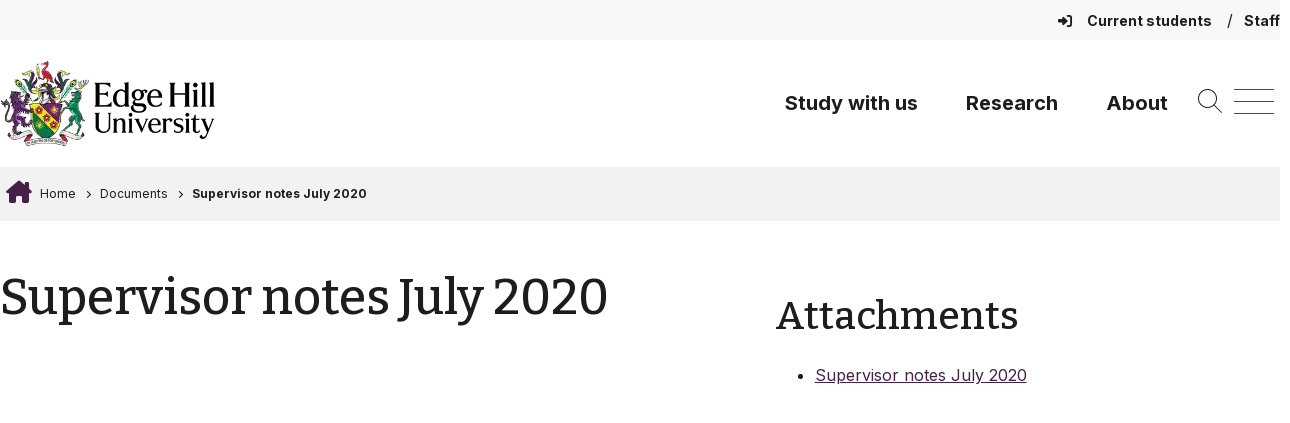

--- FILE ---
content_type: text/html; charset=UTF-8
request_url: https://www.edgehill.ac.uk/document/supervisor-notes-july-2020/
body_size: 13417
content:
			<!DOCTYPE html>
			<html lang="en-GB">
					<head>
				<meta charset="UTF-8">
				<meta name="viewport" content="width=device-width, initial-scale=1.0" />
				<meta name="theme-color" content="#5F295F" />
				<meta name="pageid" content="23386" />
				<link rel="profile" href="https://gmpg.org/xfn/11">
				<link rel="pingback" href="https://www.edgehill.ac.uk/xmlrpc.php">
				<link rel="preconnect" href="https://fonts.googleapis.com">
				<link rel="preconnect" href="https://fonts.gstatic.com" crossorigin>

				<meta name='robots' content='index, follow, max-image-preview:large, max-snippet:-1, max-video-preview:-1' />

	<!-- This site is optimized with the Yoast SEO plugin v26.6 - https://yoast.com/wordpress/plugins/seo/ -->
	<title>Supervisor notes July 2020 - Edge Hill University</title>
	<link rel="canonical" href="https://www.edgehill.ac.uk/document/supervisor-notes-july-2020/" />
	<meta property="og:locale" content="en_GB" />
	<meta property="og:type" content="article" />
	<meta property="og:title" content="Supervisor notes July 2020 - Edge Hill University" />
	<meta property="og:url" content="https://www.edgehill.ac.uk/document/supervisor-notes-july-2020/" />
	<meta property="og:site_name" content="Edge Hill University" />
	<meta property="article:modified_time" content="2026-01-31T10:27:40+00:00" />
	<meta name="twitter:card" content="summary_large_image" />
	<script type="application/ld+json" class="yoast-schema-graph">{"@context":"https://schema.org","@graph":[{"@type":"WebPage","@id":"https://www.edgehill.ac.uk/document/supervisor-notes-july-2020/","url":"https://www.edgehill.ac.uk/document/supervisor-notes-july-2020/","name":"Supervisor notes July 2020 - Edge Hill University","isPartOf":{"@id":"https://www.edgehill.ac.uk/#website"},"datePublished":"2022-04-16T15:25:23+00:00","dateModified":"2026-01-31T10:27:40+00:00","breadcrumb":{"@id":"https://www.edgehill.ac.uk/document/supervisor-notes-july-2020/#breadcrumb"},"inLanguage":"en-GB","potentialAction":[{"@type":"ReadAction","target":["https://www.edgehill.ac.uk/document/supervisor-notes-july-2020/"]}]},{"@type":"BreadcrumbList","@id":"https://www.edgehill.ac.uk/document/supervisor-notes-july-2020/#breadcrumb","itemListElement":[{"@type":"ListItem","position":1,"name":"Home","item":"https://www.edgehill.ac.uk/"},{"@type":"ListItem","position":2,"name":"Documents","item":"https://www.edgehill.ac.uk/document/"},{"@type":"ListItem","position":3,"name":"Supervisor notes July 2020"}]},{"@type":"WebSite","@id":"https://www.edgehill.ac.uk/#website","url":"https://www.edgehill.ac.uk/","name":"Edge Hill University","description":"","publisher":{"@id":"https://www.edgehill.ac.uk/#organization"},"potentialAction":[{"@type":"SearchAction","target":{"@type":"EntryPoint","urlTemplate":"https://www.edgehill.ac.uk/?s={search_term_string}"},"query-input":{"@type":"PropertyValueSpecification","valueRequired":true,"valueName":"search_term_string"}}],"inLanguage":"en-GB"},{"@type":"Organization","@id":"https://www.edgehill.ac.uk/#organization","name":"Edge Hill University","url":"https://www.edgehill.ac.uk/","logo":{"@type":"ImageObject","inLanguage":"en-GB","@id":"https://www.edgehill.ac.uk/#/schema/logo/image/","url":"https://www.edgehill.ac.uk/wp-content/uploads/2022/06/screenshot.png","contentUrl":"https://www.edgehill.ac.uk/wp-content/uploads/2022/06/screenshot.png","width":1200,"height":900,"caption":"Edge Hill University"},"image":{"@id":"https://www.edgehill.ac.uk/#/schema/logo/image/"}}]}</script>
	<!-- / Yoast SEO plugin. -->


<link rel='dns-prefetch' href='//cdnjs.cloudflare.com' />
<link rel='dns-prefetch' href='//cdn.jsdelivr.net' />
<link rel='dns-prefetch' href='//maps.googleapis.com' />
<link rel='dns-prefetch' href='//fonts.googleapis.com' />
<link rel='dns-prefetch' href='//use.typekit.net' />
<link rel="alternate" title="oEmbed (JSON)" type="application/json+oembed" href="https://www.edgehill.ac.uk/wp-json/oembed/1.0/embed?url=https%3A%2F%2Fwww.edgehill.ac.uk%2Fdocument%2Fsupervisor-notes-july-2020%2F" />
<link rel="alternate" title="oEmbed (XML)" type="text/xml+oembed" href="https://www.edgehill.ac.uk/wp-json/oembed/1.0/embed?url=https%3A%2F%2Fwww.edgehill.ac.uk%2Fdocument%2Fsupervisor-notes-july-2020%2F&#038;format=xml" />
		<style>
			.lazyload,
			.lazyloading {
				max-width: 100%;
			}
		</style>
		<style id='wp-img-auto-sizes-contain-inline-css'>
img:is([sizes=auto i],[sizes^="auto," i]){contain-intrinsic-size:3000px 1500px}
/*# sourceURL=wp-img-auto-sizes-contain-inline-css */
</style>
<style id='wp-block-library-inline-css'>
:root{--wp-block-synced-color:#7a00df;--wp-block-synced-color--rgb:122,0,223;--wp-bound-block-color:var(--wp-block-synced-color);--wp-editor-canvas-background:#ddd;--wp-admin-theme-color:#007cba;--wp-admin-theme-color--rgb:0,124,186;--wp-admin-theme-color-darker-10:#006ba1;--wp-admin-theme-color-darker-10--rgb:0,107,160.5;--wp-admin-theme-color-darker-20:#005a87;--wp-admin-theme-color-darker-20--rgb:0,90,135;--wp-admin-border-width-focus:2px}@media (min-resolution:192dpi){:root{--wp-admin-border-width-focus:1.5px}}.wp-element-button{cursor:pointer}:root .has-very-light-gray-background-color{background-color:#eee}:root .has-very-dark-gray-background-color{background-color:#313131}:root .has-very-light-gray-color{color:#eee}:root .has-very-dark-gray-color{color:#313131}:root .has-vivid-green-cyan-to-vivid-cyan-blue-gradient-background{background:linear-gradient(135deg,#00d084,#0693e3)}:root .has-purple-crush-gradient-background{background:linear-gradient(135deg,#34e2e4,#4721fb 50%,#ab1dfe)}:root .has-hazy-dawn-gradient-background{background:linear-gradient(135deg,#faaca8,#dad0ec)}:root .has-subdued-olive-gradient-background{background:linear-gradient(135deg,#fafae1,#67a671)}:root .has-atomic-cream-gradient-background{background:linear-gradient(135deg,#fdd79a,#004a59)}:root .has-nightshade-gradient-background{background:linear-gradient(135deg,#330968,#31cdcf)}:root .has-midnight-gradient-background{background:linear-gradient(135deg,#020381,#2874fc)}:root{--wp--preset--font-size--normal:16px;--wp--preset--font-size--huge:42px}.has-regular-font-size{font-size:1em}.has-larger-font-size{font-size:2.625em}.has-normal-font-size{font-size:var(--wp--preset--font-size--normal)}.has-huge-font-size{font-size:var(--wp--preset--font-size--huge)}.has-text-align-center{text-align:center}.has-text-align-left{text-align:left}.has-text-align-right{text-align:right}.has-fit-text{white-space:nowrap!important}#end-resizable-editor-section{display:none}.aligncenter{clear:both}.items-justified-left{justify-content:flex-start}.items-justified-center{justify-content:center}.items-justified-right{justify-content:flex-end}.items-justified-space-between{justify-content:space-between}.screen-reader-text{border:0;clip-path:inset(50%);height:1px;margin:-1px;overflow:hidden;padding:0;position:absolute;width:1px;word-wrap:normal!important}.screen-reader-text:focus{background-color:#ddd;clip-path:none;color:#444;display:block;font-size:1em;height:auto;left:5px;line-height:normal;padding:15px 23px 14px;text-decoration:none;top:5px;width:auto;z-index:100000}html :where(.has-border-color){border-style:solid}html :where([style*=border-top-color]){border-top-style:solid}html :where([style*=border-right-color]){border-right-style:solid}html :where([style*=border-bottom-color]){border-bottom-style:solid}html :where([style*=border-left-color]){border-left-style:solid}html :where([style*=border-width]){border-style:solid}html :where([style*=border-top-width]){border-top-style:solid}html :where([style*=border-right-width]){border-right-style:solid}html :where([style*=border-bottom-width]){border-bottom-style:solid}html :where([style*=border-left-width]){border-left-style:solid}html :where(img[class*=wp-image-]){height:auto;max-width:100%}:where(figure){margin:0 0 1em}html :where(.is-position-sticky){--wp-admin--admin-bar--position-offset:var(--wp-admin--admin-bar--height,0px)}@media screen and (max-width:600px){html :where(.is-position-sticky){--wp-admin--admin-bar--position-offset:0px}}

/*# sourceURL=wp-block-library-inline-css */
</style><style id='global-styles-inline-css'>
:root{--wp--preset--aspect-ratio--square: 1;--wp--preset--aspect-ratio--4-3: 4/3;--wp--preset--aspect-ratio--3-4: 3/4;--wp--preset--aspect-ratio--3-2: 3/2;--wp--preset--aspect-ratio--2-3: 2/3;--wp--preset--aspect-ratio--16-9: 16/9;--wp--preset--aspect-ratio--9-16: 9/16;--wp--preset--color--black: #000000;--wp--preset--color--cyan-bluish-gray: #abb8c3;--wp--preset--color--white: #ffffff;--wp--preset--color--pale-pink: #f78da7;--wp--preset--color--vivid-red: #cf2e2e;--wp--preset--color--luminous-vivid-orange: #ff6900;--wp--preset--color--luminous-vivid-amber: #fcb900;--wp--preset--color--light-green-cyan: #7bdcb5;--wp--preset--color--vivid-green-cyan: #00d084;--wp--preset--color--pale-cyan-blue: #8ed1fc;--wp--preset--color--vivid-cyan-blue: #0693e3;--wp--preset--color--vivid-purple: #9b51e0;--wp--preset--gradient--vivid-cyan-blue-to-vivid-purple: linear-gradient(135deg,rgb(6,147,227) 0%,rgb(155,81,224) 100%);--wp--preset--gradient--light-green-cyan-to-vivid-green-cyan: linear-gradient(135deg,rgb(122,220,180) 0%,rgb(0,208,130) 100%);--wp--preset--gradient--luminous-vivid-amber-to-luminous-vivid-orange: linear-gradient(135deg,rgb(252,185,0) 0%,rgb(255,105,0) 100%);--wp--preset--gradient--luminous-vivid-orange-to-vivid-red: linear-gradient(135deg,rgb(255,105,0) 0%,rgb(207,46,46) 100%);--wp--preset--gradient--very-light-gray-to-cyan-bluish-gray: linear-gradient(135deg,rgb(238,238,238) 0%,rgb(169,184,195) 100%);--wp--preset--gradient--cool-to-warm-spectrum: linear-gradient(135deg,rgb(74,234,220) 0%,rgb(151,120,209) 20%,rgb(207,42,186) 40%,rgb(238,44,130) 60%,rgb(251,105,98) 80%,rgb(254,248,76) 100%);--wp--preset--gradient--blush-light-purple: linear-gradient(135deg,rgb(255,206,236) 0%,rgb(152,150,240) 100%);--wp--preset--gradient--blush-bordeaux: linear-gradient(135deg,rgb(254,205,165) 0%,rgb(254,45,45) 50%,rgb(107,0,62) 100%);--wp--preset--gradient--luminous-dusk: linear-gradient(135deg,rgb(255,203,112) 0%,rgb(199,81,192) 50%,rgb(65,88,208) 100%);--wp--preset--gradient--pale-ocean: linear-gradient(135deg,rgb(255,245,203) 0%,rgb(182,227,212) 50%,rgb(51,167,181) 100%);--wp--preset--gradient--electric-grass: linear-gradient(135deg,rgb(202,248,128) 0%,rgb(113,206,126) 100%);--wp--preset--gradient--midnight: linear-gradient(135deg,rgb(2,3,129) 0%,rgb(40,116,252) 100%);--wp--preset--font-size--small: 13px;--wp--preset--font-size--medium: 20px;--wp--preset--font-size--large: 36px;--wp--preset--font-size--x-large: 42px;--wp--preset--spacing--20: 0.44rem;--wp--preset--spacing--30: 0.67rem;--wp--preset--spacing--40: 1rem;--wp--preset--spacing--50: 1.5rem;--wp--preset--spacing--60: 2.25rem;--wp--preset--spacing--70: 3.38rem;--wp--preset--spacing--80: 5.06rem;--wp--preset--shadow--natural: 6px 6px 9px rgba(0, 0, 0, 0.2);--wp--preset--shadow--deep: 12px 12px 50px rgba(0, 0, 0, 0.4);--wp--preset--shadow--sharp: 6px 6px 0px rgba(0, 0, 0, 0.2);--wp--preset--shadow--outlined: 6px 6px 0px -3px rgb(255, 255, 255), 6px 6px rgb(0, 0, 0);--wp--preset--shadow--crisp: 6px 6px 0px rgb(0, 0, 0);}.wp-block-media-text{--wp--preset--color--primary: #ffffff;--wp--preset--color--secondary: #2D2926;}:root { --wp--style--global--content-size: 1200px;--wp--style--global--wide-size: 100%; }:where(body) { margin: 0; }.wp-site-blocks > .alignleft { float: left; margin-right: 2em; }.wp-site-blocks > .alignright { float: right; margin-left: 2em; }.wp-site-blocks > .aligncenter { justify-content: center; margin-left: auto; margin-right: auto; }:where(.is-layout-flex){gap: 0.5em;}:where(.is-layout-grid){gap: 0.5em;}.is-layout-flow > .alignleft{float: left;margin-inline-start: 0;margin-inline-end: 2em;}.is-layout-flow > .alignright{float: right;margin-inline-start: 2em;margin-inline-end: 0;}.is-layout-flow > .aligncenter{margin-left: auto !important;margin-right: auto !important;}.is-layout-constrained > .alignleft{float: left;margin-inline-start: 0;margin-inline-end: 2em;}.is-layout-constrained > .alignright{float: right;margin-inline-start: 2em;margin-inline-end: 0;}.is-layout-constrained > .aligncenter{margin-left: auto !important;margin-right: auto !important;}.is-layout-constrained > :where(:not(.alignleft):not(.alignright):not(.alignfull)){max-width: var(--wp--style--global--content-size);margin-left: auto !important;margin-right: auto !important;}.is-layout-constrained > .alignwide{max-width: var(--wp--style--global--wide-size);}body .is-layout-flex{display: flex;}.is-layout-flex{flex-wrap: wrap;align-items: center;}.is-layout-flex > :is(*, div){margin: 0;}body .is-layout-grid{display: grid;}.is-layout-grid > :is(*, div){margin: 0;}body{padding-top: 0px;padding-right: 0px;padding-bottom: 0px;padding-left: 0px;}a:where(:not(.wp-element-button)){text-decoration: underline;}:root :where(.wp-element-button, .wp-block-button__link){background-color: #32373c;border-width: 0;color: #fff;font-family: inherit;font-size: inherit;font-style: inherit;font-weight: inherit;letter-spacing: inherit;line-height: inherit;padding-top: calc(0.667em + 2px);padding-right: calc(1.333em + 2px);padding-bottom: calc(0.667em + 2px);padding-left: calc(1.333em + 2px);text-decoration: none;text-transform: inherit;}.has-black-color{color: var(--wp--preset--color--black) !important;}.has-cyan-bluish-gray-color{color: var(--wp--preset--color--cyan-bluish-gray) !important;}.has-white-color{color: var(--wp--preset--color--white) !important;}.has-pale-pink-color{color: var(--wp--preset--color--pale-pink) !important;}.has-vivid-red-color{color: var(--wp--preset--color--vivid-red) !important;}.has-luminous-vivid-orange-color{color: var(--wp--preset--color--luminous-vivid-orange) !important;}.has-luminous-vivid-amber-color{color: var(--wp--preset--color--luminous-vivid-amber) !important;}.has-light-green-cyan-color{color: var(--wp--preset--color--light-green-cyan) !important;}.has-vivid-green-cyan-color{color: var(--wp--preset--color--vivid-green-cyan) !important;}.has-pale-cyan-blue-color{color: var(--wp--preset--color--pale-cyan-blue) !important;}.has-vivid-cyan-blue-color{color: var(--wp--preset--color--vivid-cyan-blue) !important;}.has-vivid-purple-color{color: var(--wp--preset--color--vivid-purple) !important;}.has-black-background-color{background-color: var(--wp--preset--color--black) !important;}.has-cyan-bluish-gray-background-color{background-color: var(--wp--preset--color--cyan-bluish-gray) !important;}.has-white-background-color{background-color: var(--wp--preset--color--white) !important;}.has-pale-pink-background-color{background-color: var(--wp--preset--color--pale-pink) !important;}.has-vivid-red-background-color{background-color: var(--wp--preset--color--vivid-red) !important;}.has-luminous-vivid-orange-background-color{background-color: var(--wp--preset--color--luminous-vivid-orange) !important;}.has-luminous-vivid-amber-background-color{background-color: var(--wp--preset--color--luminous-vivid-amber) !important;}.has-light-green-cyan-background-color{background-color: var(--wp--preset--color--light-green-cyan) !important;}.has-vivid-green-cyan-background-color{background-color: var(--wp--preset--color--vivid-green-cyan) !important;}.has-pale-cyan-blue-background-color{background-color: var(--wp--preset--color--pale-cyan-blue) !important;}.has-vivid-cyan-blue-background-color{background-color: var(--wp--preset--color--vivid-cyan-blue) !important;}.has-vivid-purple-background-color{background-color: var(--wp--preset--color--vivid-purple) !important;}.has-black-border-color{border-color: var(--wp--preset--color--black) !important;}.has-cyan-bluish-gray-border-color{border-color: var(--wp--preset--color--cyan-bluish-gray) !important;}.has-white-border-color{border-color: var(--wp--preset--color--white) !important;}.has-pale-pink-border-color{border-color: var(--wp--preset--color--pale-pink) !important;}.has-vivid-red-border-color{border-color: var(--wp--preset--color--vivid-red) !important;}.has-luminous-vivid-orange-border-color{border-color: var(--wp--preset--color--luminous-vivid-orange) !important;}.has-luminous-vivid-amber-border-color{border-color: var(--wp--preset--color--luminous-vivid-amber) !important;}.has-light-green-cyan-border-color{border-color: var(--wp--preset--color--light-green-cyan) !important;}.has-vivid-green-cyan-border-color{border-color: var(--wp--preset--color--vivid-green-cyan) !important;}.has-pale-cyan-blue-border-color{border-color: var(--wp--preset--color--pale-cyan-blue) !important;}.has-vivid-cyan-blue-border-color{border-color: var(--wp--preset--color--vivid-cyan-blue) !important;}.has-vivid-purple-border-color{border-color: var(--wp--preset--color--vivid-purple) !important;}.has-vivid-cyan-blue-to-vivid-purple-gradient-background{background: var(--wp--preset--gradient--vivid-cyan-blue-to-vivid-purple) !important;}.has-light-green-cyan-to-vivid-green-cyan-gradient-background{background: var(--wp--preset--gradient--light-green-cyan-to-vivid-green-cyan) !important;}.has-luminous-vivid-amber-to-luminous-vivid-orange-gradient-background{background: var(--wp--preset--gradient--luminous-vivid-amber-to-luminous-vivid-orange) !important;}.has-luminous-vivid-orange-to-vivid-red-gradient-background{background: var(--wp--preset--gradient--luminous-vivid-orange-to-vivid-red) !important;}.has-very-light-gray-to-cyan-bluish-gray-gradient-background{background: var(--wp--preset--gradient--very-light-gray-to-cyan-bluish-gray) !important;}.has-cool-to-warm-spectrum-gradient-background{background: var(--wp--preset--gradient--cool-to-warm-spectrum) !important;}.has-blush-light-purple-gradient-background{background: var(--wp--preset--gradient--blush-light-purple) !important;}.has-blush-bordeaux-gradient-background{background: var(--wp--preset--gradient--blush-bordeaux) !important;}.has-luminous-dusk-gradient-background{background: var(--wp--preset--gradient--luminous-dusk) !important;}.has-pale-ocean-gradient-background{background: var(--wp--preset--gradient--pale-ocean) !important;}.has-electric-grass-gradient-background{background: var(--wp--preset--gradient--electric-grass) !important;}.has-midnight-gradient-background{background: var(--wp--preset--gradient--midnight) !important;}.has-small-font-size{font-size: var(--wp--preset--font-size--small) !important;}.has-medium-font-size{font-size: var(--wp--preset--font-size--medium) !important;}.has-large-font-size{font-size: var(--wp--preset--font-size--large) !important;}.has-x-large-font-size{font-size: var(--wp--preset--font-size--x-large) !important;}.wp-block-media-text.has-primary-color{color: var(--wp--preset--color--primary) !important;}.wp-block-media-text.has-secondary-color{color: var(--wp--preset--color--secondary) !important;}.wp-block-media-text.has-primary-background-color{background-color: var(--wp--preset--color--primary) !important;}.wp-block-media-text.has-secondary-background-color{background-color: var(--wp--preset--color--secondary) !important;}.wp-block-media-text.has-primary-border-color{border-color: var(--wp--preset--color--primary) !important;}.wp-block-media-text.has-secondary-border-color{border-color: var(--wp--preset--color--secondary) !important;}
/*# sourceURL=global-styles-inline-css */
</style>

<link rel='stylesheet' id='ehu-block-pattern-css-css' href='https://www.edgehill.ac.uk/wp-content/ehu-plugins/ehu-blocks/ehu-block-patterns/assets/style.css?id=9d10f259f0f417ef54a8119289938542?ver=6.9' media='all' />
<link rel='stylesheet' id='ehu-tab-heading-css-css' href='https://www.edgehill.ac.uk/wp-content/ehu-plugins/ehu-blocks/ehu-tab-heading/assets/ehu-tab-heading.css?id=cd49212424dfdbcee358a49c87919c86?ver=1769790200' media='all' />
<link rel='stylesheet' id='ehu-group-css-css' href='https://www.edgehill.ac.uk/wp-content/ehu-plugins/ehu-blocks/block-styles/group/style.css?id=320eef0c70f5160f43663dbbfc506580?ver=6.9' media='all' />
<link rel='stylesheet' id='list-css-css' href='https://www.edgehill.ac.uk/wp-content/ehu-plugins/ehu-blocks/block-styles/list/style.css?id=75e14c0bbfa86b125535d3aed83fa7be?ver=6.9' media='all' />
<link rel='stylesheet' id='ehu-paragraph-css-css' href='https://www.edgehill.ac.uk/wp-content/ehu-plugins/ehu-blocks/block-styles/paragraph/style.css?id=f7b3d5265ecad8457e8c95189a38b520?ver=6.9' media='all' />
<link rel='stylesheet' id='slick-css-css' href='https://cdn.jsdelivr.net/npm/slick-carousel@1.8.1/slick/slick.css?ver=1.8.1' media='all' />
<link rel='stylesheet' id='slick-theme-css-css' href='https://cdn.jsdelivr.net/npm/slick-carousel@1.8.1/slick/slick-theme.css?ver=1.8.1' media='all' />
<link rel='stylesheet' id='sticky-in-page-menu-css-css' href='https://www.edgehill.ac.uk/wp-content/ehu-plugins/ehu-sticky-in-page-menu/assets/css/sticky-in-page-menu.css?id=8489e844a9f8d4fc2296c6a01c3ffa52?ver=1769790200' media='' />
<link rel='stylesheet' id='mptt-style-css' href='https://www.edgehill.ac.uk/wp-content/plugins/mp-timetable/media/css/style.css?ver=2.4.16' media='all' />
<link rel='stylesheet' id='ehu-acf-maps.css-css' href='https://www.edgehill.ac.uk/wp-content/ehu-plugins/ehu-acf/assets/css/ehu-acf-maps.css?id=ecf1292405445b93dd19df371180b82f?ver=1.88' media='all' />
<link rel='stylesheet' id='iziModal.css-css' href='https://www.edgehill.ac.uk/wp-content/ehu-plugins/ehu-modal/assets/css/vendor/iziModal.css?id=1b2e24c6de7cd4fcae55e95c5f3ad7cb?ver=1.0' media='all' />
<link rel='stylesheet' id='ehu-modal-window.css-css' href='https://www.edgehill.ac.uk/wp-content/ehu-plugins/ehu-modal/assets/css/ehu-modal-window.css?id=c83858c729340e6f59321f3c8cbb0b4b?ver=1.0' media='all' />
<link rel='stylesheet' id='ehu-toast-notifications-material.icons.css-css' href='https://fonts.googleapis.com/icon?family=Material+Icons&#038;ver=1.0' media='all' />
<link rel='stylesheet' id='ehu-toast-notifications-notyf.min.css-css' href='https://www.edgehill.ac.uk/wp-content/ehu-plugins/ehu-toast/assets/css/vendor/notyf.min.css?id=7c9eb35d06b7421dd9e4e17ddb331a5c?ver=1.0' media='all' />
<link rel='stylesheet' id='ehu-pp-toolbar-css' href='https://www.edgehill.ac.uk/wp-content/ehu-plugins/ehu-wordpress-www/assets/css/pp-toolbar.css?id=86877748ac573103e6b7546e592919ce?ver=1.0.25' media='all' />
<link rel='stylesheet' id='ehu-wordpress-colors-styles-css' href='https://www.edgehill.ac.uk/wp-content/ehu-plugins/ehu-wordpress/assets/css/ehu-wordpress-colors.css?id=5a489e7af8131af291fc520f78b3c5a0?ver=1.0.3' media='all' />
<link rel='stylesheet' id='ehu-wordpress-admin-styles-css' href='https://www.edgehill.ac.uk/wp-content/ehu-plugins/ehu-wordpress/assets/css/ehu-wordpress-admin.css?id=26a61cb38cf775eb5d88a3326f8e524c?ver=1.0.4' media='all' />
<link rel='stylesheet' id='ehu-algolia-search.css-css' href='https://www.edgehill.ac.uk/wp-content/ehu-plugins/ehu-search/assets/css/ehu-algolia-search.css?id=36705afb3eb05d07eb196c5b32e3a607?ver=1.1.8' media='all' />
<link rel='stylesheet' id='ehu_wp_theme_2021_style-css' href='https://www.edgehill.ac.uk/wp-content/ehu-themes/ehu-wordpress-theme/assets/css/styles.css?id=a1e6f55d2401b4c2608037f31522d72d?ver=0.1.3' media='all' />
<link rel='stylesheet' id='ehu_wp_theme_custom_style-css' href='https://www.edgehill.ac.uk/wp-content/ehu-themes/ehu-wordpress-theme/assets/css/customiser.css?id=bf8dffe8a8696064ce890ae43a3c7700?ver=6.9' media='all' />
<link rel='stylesheet' id='slick-theme.min.css-css' href='https://cdnjs.cloudflare.com/ajax/libs/slick-carousel/1.8.1/slick-theme.min.css?ver=1.8.1' media='all' />
<link rel='stylesheet' id='slick.css-css' href='https://cdn.jsdelivr.net/npm/slick-carousel@1.8.1/slick/slick.css?ver=1.8.1' media='all' />
<link rel='stylesheet' id='ehu_wp_theme_2021_typekit_fonts-css' href='https://use.typekit.net/evs8iht.css' media='all' />
<link rel='stylesheet' id='ehu_wp_theme_2021_google_fonts_1-css' href='https://fonts.googleapis.com/css2?family=Bitter:wght@300;400;500;700&#038;family=Montserrat:wght@400;700&#038;family=Open+Sans:wght@400;700&#038;family=Inter:wght@400;500;600;700&#038;family=Lato:wght@400;700&#038;display=swap' media='all' />
<link rel='stylesheet' id='ehu_fontawesome_css-css' href='https://www.edgehill.ac.uk/wp-content/ehu-themes/ehu-wordpress-theme/assets/fontawesome/css/fontawesome.css?id=ab5722ac571972929ced8fd7bfe9dd57' media='all' />
<link rel='stylesheet' id='ehu_fontawesome_brands_css-css' href='https://www.edgehill.ac.uk/wp-content/ehu-themes/ehu-wordpress-theme/assets/fontawesome/css/brands.css?id=31a8ab515b54f000a64aace20fdc4a05' media='all' />
<link rel='stylesheet' id='ehu_fontawesome_regular_css-css' href='https://www.edgehill.ac.uk/wp-content/ehu-themes/ehu-wordpress-theme/assets/fontawesome/css/regular.css?id=f9f488e7e040b0a3eb0367ad34ff35b3' media='all' />
<link rel='stylesheet' id='ehu_fontawesome_solid_css-css' href='https://www.edgehill.ac.uk/wp-content/ehu-themes/ehu-wordpress-theme/assets/fontawesome/css/solid.css?id=168ff81c59d5f0e11c0991eaaa0200e1' media='all' />
<link rel='stylesheet' id='ehu_fontawesome_v5_css-css' href='https://www.edgehill.ac.uk/wp-content/ehu-themes/ehu-wordpress-theme/assets/fontawesome/css/v5-font-face.css?id=4f6b13e3d416dddf6042ea7f72327b91' media='all' />
<link rel='stylesheet' id='ql-news-card-style-css' href='https://www.edgehill.ac.uk/wp-content/ehu-themes/ehu-wordpress-theme/block-variations/ql-news-card.css?id=51db2d62faaf7350ce5c3b22186c6df6?ver=1.0.0' media='all' />
<link rel='stylesheet' id='tablepress-default-css' href='https://www.edgehill.ac.uk/wp-content/plugins/tablepress/css/build/default.css?ver=3.2.6' media='all' />
<script src="https://www.edgehill.ac.uk/wp-includes/js/jquery/jquery.min.js?ver=3.7.1" id="jquery-core-js" nonce="59e6015fcd71c93a943a7addaf8b940f"></script>
<script src="https://www.edgehill.ac.uk/wp-includes/js/jquery/jquery-migrate.min.js?ver=3.4.1" id="jquery-migrate-js" nonce="59e6015fcd71c93a943a7addaf8b940f"></script>
<script id="file_uploads_nfpluginsettings-js-extra" nonce="59e6015fcd71c93a943a7addaf8b940f">
var params = {"clearLogRestUrl":"https://www.edgehill.ac.uk/wp-json/nf-file-uploads/debug-log/delete-all","clearLogButtonId":"file_uploads_clear_debug_logger","downloadLogRestUrl":"https://www.edgehill.ac.uk/wp-json/nf-file-uploads/debug-log/get-all","downloadLogButtonId":"file_uploads_download_debug_logger"};
//# sourceURL=file_uploads_nfpluginsettings-js-extra
</script>
<script src="https://www.edgehill.ac.uk/wp-content/pro-plugins/ninja-forms-uploads/assets/js/nfpluginsettings.js?ver=3.3.22" id="file_uploads_nfpluginsettings-js" nonce="59e6015fcd71c93a943a7addaf8b940f"></script>
<script src="https://www.edgehill.ac.uk/wp-content/ehu-plugins/ehu-blocks/ehu-graphs/assets/ehu-graphs.js?id=63249494193036385153165d129b1ca7?ver=1769790200" id="ehu-graphs-js-js" nonce="59e6015fcd71c93a943a7addaf8b940f"></script>
<script src="https://cdnjs.cloudflare.com/ajax/libs/Chart.js/3.9.1/chart.min.js?ver=2.9.4" id="chart.js-js" nonce="59e6015fcd71c93a943a7addaf8b940f"></script>
<script src="https://www.edgehill.ac.uk/wp-content/ehu-plugins/ehu-sticky-in-page-menu/assets/js/sticky-in-page-menu.js?id=9bb9b54a761e72d1c012b09dcf6d0057?ver=1769790200" id="sticky-in-page-menu-js-js" nonce="59e6015fcd71c93a943a7addaf8b940f"></script>
<script src="https://maps.googleapis.com/maps/api/js?key=AIzaSyBWdPu6kvgSr8bNYnTyXkNO20WujuQUn2c&amp;ver=2.0" id="googlemaps.js-js" nonce="59e6015fcd71c93a943a7addaf8b940f"></script>
<script src="https://www.edgehill.ac.uk/wp-content/ehu-plugins/ehu-acf/assets/js/vendor/gmaps.js?id=cbcffbfe62fa121a3f7f0f97b306c628?ver=1.0" id="gmaps.js-js" nonce="59e6015fcd71c93a943a7addaf8b940f"></script>
<script src="https://www.edgehill.ac.uk/wp-content/ehu-plugins/ehu-acf/assets/js/vendor/gmaps.overlays.js?id=a88f14b4414e6042c3f548380f07fb0d?ver=1.0" id="gmaps.overlays.js-js" nonce="59e6015fcd71c93a943a7addaf8b940f"></script>
<script src="https://www.edgehill.ac.uk/wp-content/ehu-plugins/ehu-acf/assets/js/ehu-acf-gmap.js?id=8b22bb58b56edc501a83fd0c2d890570?ver=1.56" id="ehu-acf-gmap.js-js" nonce="59e6015fcd71c93a943a7addaf8b940f"></script>
<script src="https://www.edgehill.ac.uk/wp-content/ehu-plugins/ehu-acf/assets/js/ehu-acf-maps.js?id=bc51facf481ed91fa6492503b9c1823a?ver=1.91" id="ehu-acf-maps.js-js" nonce="59e6015fcd71c93a943a7addaf8b940f"></script>
<script src="https://www.edgehill.ac.uk/wp-content/ehu-plugins/ehu-acf/assets/js/vendor/panzoom.min.js?id=1313d4908c2545d7999e06b3d09f4fc5?ver=1.0" id="panzoom.min.js-js" nonce="59e6015fcd71c93a943a7addaf8b940f"></script>
<script src="https://www.edgehill.ac.uk/wp-content/ehu-plugins/ehu-acf/assets/js/ehu-acf-imagemap.js?id=d2f98b9b2bfd56a7e6abd67283164eb8?ver=1.0" id="ehu-acf-imagemap.js-js" nonce="59e6015fcd71c93a943a7addaf8b940f"></script>
<script src="https://www.edgehill.ac.uk/wp-content/ehu-plugins/ehu-modal/assets/js/vendor/iziModal.js?id=d032423070311a61858d6a33fb41273a?ver=1.0" id="iziModal.js-js" nonce="59e6015fcd71c93a943a7addaf8b940f"></script>
<script src="https://www.edgehill.ac.uk/wp-content/ehu-plugins/ehu-modal/assets/js/ehu-modal-window.js?id=b0ee1d4eeb52814c0bc69d588a2cec4e?ver=1.488" id="ehu-modal-window.js-js" nonce="59e6015fcd71c93a943a7addaf8b940f"></script>
<script src="https://www.edgehill.ac.uk/wp-content/ehu-plugins/ehu-toast/assets/js/vendor/js.cookie.min.js?id=2902070848097f9709660b0dfaf637df?ver=1.0" id="ehu-toast-notifications-js.cookie.min.js-js" nonce="59e6015fcd71c93a943a7addaf8b940f"></script>
<script src="https://www.edgehill.ac.uk/wp-content/ehu-plugins/ehu-toast/assets/js/ehu-toast-notifications-config.js?id=92a79040f847e4ab96e51731efca093a?ver=1.25" id="ehu-toast-notifications-config.js-js" nonce="59e6015fcd71c93a943a7addaf8b940f"></script>
<script src="https://www.edgehill.ac.uk/wp-content/ehu-plugins/ehu-toast/assets/js/ehu-toast-notifications.js?id=f91e09262e3a5b7c364be7b8b6e38e9f?ver=1.25" id="ehu-toast-notifications.js-js" nonce="59e6015fcd71c93a943a7addaf8b940f"></script>
<script src="https://www.edgehill.ac.uk/wp-content/ehu-plugins/ehu-locations/assets/js/ehu-acf-imagemap.js?id=d2f98b9b2bfd56a7e6abd67283164eb8?ver=1769790200" id="ehu-acf-imagemap-js-js" nonce="59e6015fcd71c93a943a7addaf8b940f"></script>
<script src="https://cdnjs.cloudflare.com/ajax/libs/jquery-modal/0.9.1/jquery.modal.min.js?ver=1" id="ehu-modal-js-js" nonce="59e6015fcd71c93a943a7addaf8b940f"></script>
<script src="https://www.edgehill.ac.uk/wp-content/ehu-plugins/ehu-search/assets/js/vendor/algoliasearch-lite.umd.js?id=9ac2d4081f9b5db2e27215e08aa8a0ba?ver=4.14.2" id="algoliasearch-lite.umd.js-js" nonce="59e6015fcd71c93a943a7addaf8b940f"></script>
<script src="https://www.edgehill.ac.uk/wp-content/ehu-plugins/ehu-search/assets/js/vendor/instantsearch.production.min.js?id=b9e2ed148b924a4b5cb4557be7334999?ver=4.79.1" id="instantsearch.production.min.js-js" nonce="59e6015fcd71c93a943a7addaf8b940f"></script>
<script src="https://www.edgehill.ac.uk/wp-content/ehu-plugins/ehu-search/assets/js/vendor/typesense-instantsearch-adapter.min.js?id=d694be30bcd0843e7d0a2a0c7e78f086?ver=2.9.0" id="typesense-instantsearch-adapter.min.js-js" nonce="59e6015fcd71c93a943a7addaf8b940f"></script>
<script src="https://www.edgehill.ac.uk/wp-content/ehu-plugins/ehu-search/assets/js/vendor/search-insights.min.js?id=649de3df1f6686bbb1323a56a4a2e03d?ver=2.6.0" id="search-insights.min.js-js" nonce="59e6015fcd71c93a943a7addaf8b940f"></script>
<script src="https://www.edgehill.ac.uk/wp-content/ehu-plugins/ehu-search/assets/js/ehu-algolia-search.js?id=349f2ebcce2ca71b0b973ab60a4d3c62?ver=4.5.1.75" id="ehu-algolia-search.js-js" nonce="59e6015fcd71c93a943a7addaf8b940f"></script>
<script src="https://www.edgehill.ac.uk/wp-content/ehu-plugins/ehu-search/assets/js/ehu-algolia.js?id=644554fe851f2be43584015b2f1812e3?ver=1.1.9" id="ehu-algolia.js-js" nonce="59e6015fcd71c93a943a7addaf8b940f"></script>
<script src="https://www.edgehill.ac.uk/wp-content/ehu-themes/ehu-wordpress-theme/assets/js/scripts.js?id=95499b96c16e9df6d60b149cb9f2f178?ver=0.1.3" id="ehu_wp_theme_2021_script-js" nonce="59e6015fcd71c93a943a7addaf8b940f"></script>
<script src="https://cdnjs.cloudflare.com/ajax/libs/slick-carousel/1.8.1/slick.min.js?ver=1.8.1" id="slick.min.js-js" nonce="59e6015fcd71c93a943a7addaf8b940f"></script>
<link rel="https://api.w.org/" href="https://www.edgehill.ac.uk/wp-json/" /><link rel="alternate" title="JSON" type="application/json" href="https://www.edgehill.ac.uk/wp-json/wp/v2/document/23386" /><link rel="EditURI" type="application/rsd+xml" title="RSD" href="https://www.edgehill.ac.uk/xmlrpc.php?rsd" />
<link rel='shortlink' href='https://www.edgehill.ac.uk/?p=23386' />
<noscript><style type="text/css">.mptt-shortcode-wrapper .mptt-shortcode-table:first-of-type{display:table!important}.mptt-shortcode-wrapper .mptt-shortcode-table .mptt-event-container:hover{height:auto!important;min-height:100%!important}body.mprm_ie_browser .mptt-shortcode-wrapper .mptt-event-container{height:auto!important}@media (max-width:767px){.mptt-shortcode-wrapper .mptt-shortcode-table:first-of-type{display:none!important}}</style></noscript><!-- Stream WordPress user activity plugin v4.1.1 -->
		<script>
			document.documentElement.className = document.documentElement.className.replace('no-js', 'js');
		</script>
				<style>
			.no-js img.lazyload {
				display: none;
			}

			figure.wp-block-image img.lazyloading {
				min-width: 150px;
			}

			.lazyload,
			.lazyloading {
				--smush-placeholder-width: 100px;
				--smush-placeholder-aspect-ratio: 1/1;
				width: var(--smush-image-width, var(--smush-placeholder-width)) !important;
				aspect-ratio: var(--smush-image-aspect-ratio, var(--smush-placeholder-aspect-ratio)) !important;
			}

						.lazyload, .lazyloading {
				opacity: 0;
			}

			.lazyloaded {
				opacity: 1;
				transition: opacity 400ms;
				transition-delay: 0ms;
			}

					</style>
		<link rel="icon" href="https://www.edgehill.ac.uk/wp-content/uploads/2025/06/favicon-150x150.webp" sizes="32x32" />
<link rel="icon" href="https://www.edgehill.ac.uk/wp-content/uploads/2025/06/favicon.webp" sizes="192x192" />
<link rel="apple-touch-icon" href="https://www.edgehill.ac.uk/wp-content/uploads/2025/06/favicon.webp" />
<meta name="msapplication-TileImage" content="https://www.edgehill.ac.uk/wp-content/uploads/2025/06/favicon.webp" />
			</head>
					<!-- Google Tag Manager -->
			<script>
				(function(w, d, s, l, i) {
					w[l] = w[l] || [];
					w[l].push({
						'gtm.start': new Date().getTime(),
						event: 'gtm.js'
					});
					var f = d.getElementsByTagName(s)[0],
						j = d.createElement(s),
						dl = l != 'dataLayer' ? '&l=' + l : '';
					j.async = true;
					j.src =
						'https://www.googletagmanager.com/gtm.js?id=' + i + dl;
					f.parentNode.insertBefore(j, f);
				})(window, document, 'script', 'dataLayer', 'GTM-T642NF6');
			</script>
			<!-- End Google Tag Manager -->
					<!-- Google Tag Manager (noscript) -->
			<noscript><iframe data-src="https://www.googletagmanager.com/ns.html?id=GTM-T642NF6" height="0" width="0" style="display:none;visibility:hidden" src="[data-uri]" class="lazyload" data-load-mode="1"></iframe></noscript>
			<!-- End Google Tag Manager (noscript) -->
					<body class="wp-singular document-template-default single single-document postid-23386 wp-theme-ehu-wordpress-theme">
			<a href="#content" class="skip-navigation">Skip Navigation</a>
							<!--Begin site header-->
				<header class="site-header">
									<!--Staff/Students navigation-->
					<nav class="secondary-site-nav" data-type="navigation" data-navigation="secondary" aria-label="Staff &amp; Students Menu">
						<div class="container-fixed">
							<ul>
								<li>
									<a href="/students/" aria-label="Current Students Homepage" class="interactive-element">
										<span class="fa-solid fa-right-to-bracket secondary-site-nav__icon"></span>
										Current students
									</a>
								</li>
								<li>
									<a href="/staff/" aria-label="Staff Homepage" class="interactive-element">
										Staff
									</a>
								</li>
							</ul>
						</div>
					</nav>
					<!--End Staff/Students navigation-->
									<!--Header navigation-->
					<nav class="header-site-nav" data-type="navigation" data-navigation="header" aria-label="Main navigation">
						<div class="container-fixed">
							<div class="header-site-nav__wrap">
								<div class="header-site-nav__branding">
									<a href="/" class="header-site-nav__logo" aria-label="Home" class="interactive-element">
																				<!--<img data-src="https://www.edgehill.ac.uk/wp-content/themes/ehu-wordpress-theme/resources/images/ehu_logo.svg" alt="Edge Hill University Logo" src="[data-uri]" class="lazyload" />-->
										<img data-src="/wp-content/ehu-themes/ehu-wordpress-theme/resources/images/ehu_logo.webp" draggable="false" alt="Edge Hill University Logo" src="[data-uri]" class="lazyload" style="--smush-placeholder-width: 366px; --smush-placeholder-aspect-ratio: 366/146;" />
									</a>
								</div>
								<ul class="header-site-nav__menu">
									<li id="menu-item-33307" class="menu-item menu-item-type-custom menu-item-object-custom menu-item-33307"><a href="/study/">Study with us</a></li>
<li id="menu-item-17551" class="menu-item menu-item-type-custom menu-item-object-custom menu-item-17551"><a href="/research/" aria-label="University Research">Research</a></li>
<li id="menu-item-17550" class="menu-item menu-item-type-custom menu-item-object-custom menu-item-17550"><a href="/about/">About</a></li>
									<li>
										<button id="header-site-nav__search-toggle" data-header="search-toggle" aria-label="Toggle site search" aria-haspopup="true" aria-controls="site-search__form" aria-expanded="false">
											<svg class="header-site-nav__search-icon" width="24" height="24" xmlns="https://www.w3.org/2000/svg" fill-rule="evenodd" clip-rule="evenodd">
												<path d="M15.853 16.56c-1.683 1.517-3.911 2.44-6.353 2.44-5.243 0-9.5-4.257-9.5-9.5s4.257-9.5 9.5-9.5 9.5 4.257 9.5 9.5c0 2.442-.923 4.67-2.44 6.353l7.44 7.44-.707.707-7.44-7.44zm-6.353-15.56c4.691 0 8.5 3.809 8.5 8.5s-3.809 8.5-8.5 8.5-8.5-3.809-8.5-8.5 3.809-8.5 8.5-8.5z" />
											</svg>
										</button>
									</li>
																			<li>
											<button id="header-site-nav__mobile-menu-toggle" data-header="menu-toggle" aria-label="Menu" aria-haspopup="true" aria-controls="site-menu" aria-expanded="false">
												<svg viewBox="0 0 100 100" width="40" height="40">
													<rect width="100" height="2" y="20"></rect>
													<rect y="50" width="100" height="2"></rect>
													<rect y="80" width="100" height="2"></rect>
												</svg>
											</button>
										</li>
																	</ul>
							</div>
						</div>
					</nav>
					<!--End Header navigation-->
							<!--Begin site search overlay-->
			<div class="site-search" data-type="site-search" aria-hidden="true">
				<button class="site-search__close-btn" data-site-search="close">Close<span class="site-search__close-btn-toggle"></span></button>
				<label class="site-search__label" for="site-search__form">Search the site:</label>
				<div class="site-search__wrap">
					<div id="autoid_1138152977" class="block ehu-algolia-search" data-type="block algolia-search" data-algolia-lazy="true" data-algolia-index="EHU" data-algolia-empty_hidden="true" data-algolia-query=""  data-group="site">            <div data-algolia="searchbox" class="ehu-algolia-search__searchbox" data-algolia-searchbox-placeholder="Search Edge Hill University">
                <form method="get" action="" data-algolia="searchbox" class="form" style="">
                    <input type="text" name="EHU[query]" placeholder="Search Edge Hill University" value="" class="input">
                        
                    
                    <button type="submit" class="submit">
                        <span class="submit-label">Search</span>
                        <span class="material-icons submit-icon">search</span>
                    </button>
                </form>
            </div>
        </div>					
					<div class="site-search__results">
						<div id="autoid_1299046261" class="block ehu-algolia-search" data-type="block algolia-search" data-algolia-lazy="true" data-algolia-query=""  data-group="site">           <div data-algolia="infinitehits" class="ehu-algolia-search__hits">
                <div class="">                    
                    <ol class="list">                                <li class="hit">
                                    <a href="https://www.edgehill.ac.uk/document/supervisor-notes-july-2020/" tabindex="0">
                                        <div class="hit-content">
                                                                                            <h2>
                                                    Supervisor notes July 2020                                                </h2>
                                            
                                                                                            <p class="link">
                                                    <!-- <span class="fas fa-globe-europe"></span> -->
                                                    /document/supervisor-notes-july-2020/                                                </p>
                                            
                                                                                            <p class="excerpt">
                                                                                                    </p>
                                            
                                                                                            <span class="item-tag">
                                                  document                                                </span>
                                                                                    </div>

                                                                            </a>
                                </li>
                                                    </ol>
                                        
                </div>
            </div>
        </div>					</div>
				</div>
			</div>
			<!--End site search overlay-->
								<!--Begin megamenu-->
						<aside id="site-menu" class="site-menu" data-type="site-menu" aria-hidden="true">
							<button class="site-menu__close-btn" data-site-menu="close">Close<span class="site-menu__close-btn-toggle"></span></button>

							<nav id="primary-site-nav" class="site-menu__menu" data-type="navigation" data-navigation="primary" aria-label="Primary navigation">
								<ul id="site-menu__menu" class="primary-site-nav"><li class="menu-item menu-item-type-custom menu-item-object-custom menu-item-has-children menu-item-33307"><a href="/study/">Study with us</a>
<ul class="sub-menu">
	<li id="menu-item-17565" class="menu-item menu-item-type-custom menu-item-object-custom menu-item-17565"><a href="/study/undergraduate">Undergraduate study</a></li>
	<li id="menu-item-17569" class="menu-item menu-item-type-custom menu-item-object-custom menu-item-17569"><a href="/study/postgraduate">Postgraduate study</a></li>
	<li id="menu-item-29808" class="menu-item menu-item-type-custom menu-item-object-custom menu-item-29808"><a href="/courses/">Courses</a></li>
	<li id="menu-item-17586" class="menu-item menu-item-type-custom menu-item-object-custom menu-item-17586"><a href="/study/fees-and-funding/">Fees and funding</a></li>
	<li id="menu-item-17589" class="menu-item menu-item-type-custom menu-item-object-custom menu-item-17589"><a href="/study/accommodation/">Accommodation</a></li>
	<li id="menu-item-17584" class="menu-item menu-item-type-custom menu-item-object-custom menu-item-17584"><a href="/study/apply/">How to apply</a></li>
	<li id="menu-item-17580" class="menu-item menu-item-type-custom menu-item-object-custom menu-item-17580"><a href="/study/visit-us/">Visit us and virtual events</a></li>
	<li id="menu-item-17578" class="menu-item menu-item-type-custom menu-item-object-custom menu-item-17578"><a href="/study/why-study-at-edge-hill-university">Why study at Edge Hill University?</a></li>
	<li id="menu-item-17583" class="menu-item menu-item-type-custom menu-item-object-custom menu-item-17583"><a href="/study/campus-and-facilities/">Campus and facilities</a></li>
	<li id="menu-item-17590" class="menu-item menu-item-type-custom menu-item-object-custom menu-item-17590"><a href="/study/student-experience/">Student experience</a></li>
	<li id="menu-item-147836" class="menu-item menu-item-type-custom menu-item-object-custom menu-item-147836"><a href="https://www.edgehill.ac.uk/study/support-and-wellbeing/">Support and wellbeing</a></li>
	<li id="menu-item-17594" class="menu-item menu-item-type-custom menu-item-object-custom menu-item-17594"><a href="/study/north-west-england/">Things to do in North West England</a></li>
	<li id="menu-item-29930" class="menu-item menu-item-type-custom menu-item-object-custom menu-item-29930"><a href="/departments/support/international">International students</a></li>
	<li id="menu-item-29932" class="menu-item menu-item-type-custom menu-item-object-custom menu-item-29932"><a href="/study/parents/">Parents and supporters</a></li>
	<li id="menu-item-266450" class="menu-item menu-item-type-custom menu-item-object-custom menu-item-266450"><a href="https://www.edgehill.ac.uk/study/schools-and-colleges/">Schools and colleges</a></li>
</ul>
</li>
<li class="menu-item menu-item-type-custom menu-item-object-custom menu-item-has-children menu-item-17551"><a href="/research/" aria-label="University Research">Research</a>
<ul class="sub-menu">
	<li id="menu-item-17596" class="menu-item menu-item-type-custom menu-item-object-custom menu-item-17596"><a href="/study/postgraduate/research-degrees/">Research degrees</a></li>
	<li id="menu-item-17599" class="menu-item menu-item-type-custom menu-item-object-custom menu-item-17599"><a href="https://research.edgehill.ac.uk/">Research archive</a></li>
	<li id="menu-item-17603" class="menu-item menu-item-type-custom menu-item-object-custom menu-item-17603"><a href="/research/#research-institutes">Research institutes</a></li>
	<li id="menu-item-17598" class="menu-item menu-item-type-custom menu-item-object-custom menu-item-17598"><a href="/departments/support/graduateschool/">Graduate school</a></li>
</ul>
</li>
<li class="menu-item menu-item-type-custom menu-item-object-custom menu-item-has-children menu-item-17550"><a href="/about/">About</a>
<ul class="sub-menu">
	<li id="menu-item-17736" class="menu-item menu-item-type-custom menu-item-object-custom menu-item-17736"><a href="/departments/">Departments</a></li>
	<li id="menu-item-17613" class="menu-item menu-item-type-custom menu-item-object-custom menu-item-17613"><a href="/locations/">Location</a></li>
	<li id="menu-item-17610" class="menu-item menu-item-type-custom menu-item-object-custom menu-item-17610"><a href="/jobs/">Jobs</a></li>
	<li id="menu-item-17606" class="menu-item menu-item-type-custom menu-item-object-custom menu-item-17606"><a href="/news/">News</a></li>
	<li id="menu-item-17608" class="menu-item menu-item-type-custom menu-item-object-custom menu-item-17608"><a href="/events/">Events</a></li>
	<li id="menu-item-17734" class="menu-item menu-item-type-custom menu-item-object-custom menu-item-17734"><a href="/departments/support/conferences/">Conferences</a></li>
	<li id="menu-item-17735" class="menu-item menu-item-type-custom menu-item-object-custom menu-item-17735"><a href="/industry/">Business and industry</a></li>
	<li id="menu-item-69101" class="menu-item menu-item-type-custom menu-item-object-custom menu-item-69101"><a href="/about/contact-us/">Contact us</a></li>
</ul>
</li>
</ul>							</nav>
						</aside>
						<!--End megamenu-->

						<!--Begin site menu dark overlay-->
						<div class="site-menu__overlay"></div>
						<!--End site menu dark overlay-->
								<!--Begin announcement-->
						<!--End announcement-->
						</header>
				<!--End site header-->
							<main id="content">
					                <section class="breadcrumb-wrap">
              <div class="container-fixed">
                  <nav class="breadcrumb-menu">
                      <ul>
                          <li>
                              <a href="/" class="interactive-element">
                                  <span class="breadcrumb-menu__home fa-solid fa-house-chimney"></span>
                                  Home
                              </a>
                          </li>
                          									<li>
										<a href="https://www.edgehill.ac.uk/document/" class="interactive-element">
											Documents										</a>
									</li>
									                              <li>
                                  <a class="breadcrumb-menu__current interactive-element" href="https://www.edgehill.ac.uk/document/supervisor-notes-july-2020/">
                                      Supervisor notes July 2020                                  </a>
                              </li>
                                                    </ul>
                                        </nav>
              </div>
          </section>
            
<div class="document-body">

        <section class="document-content">
        <div class="container-fixed">
            <div class="document-content__grid">
                <div class="document-content__left">
                    <header class="entry-header" aria-label="Supervisor notes July 2020">
                        <h1 class="entry-title">Supervisor notes July 2020</h1>
                    </header>
                                                        </div>
                <div class="document-content__right">
                    <aside class="document-details">
                        <h2>Attachments</h2>
                        <ul>
                                                            <li><a href="" target="_blank">Supervisor notes July 2020</a></li>
                            </ul>
                            <p></p>
                                                </aside>
                </div>
            </div>
        </div>
    </section>
    
</div>

			</main>
					<!--Begin site footer-->
			<footer>
					<div class="container-fixed">
				<!--Start footer grid-->
				<div class="footer__grid">
													<style>ul.footer_menu_list li:first-child {display: none;}</style>
								<div class="footer-grid-col">
									<h2 class="footer__title">
										Information for																			</h2>

									<ul class="footer_menu_list">
										<li>
											<a href="/">
												Information for											</a>
										</li>
																						<li>
													<a href="/departments/support/international/">
														International													</a>
												</li>
																							<li>
													<a href="/study/parents/">
														Parents													</a>
												</li>
																							<li>
													<a href="/alumni/">
														Alumni													</a>
												</li>
																							<li>
													<a href="https://www.edgehill.ac.uk/study/schools-and-colleges/">
														Schools and colleges													</a>
												</li>
																							<li>
													<a href="/applicants/">
														Applicants													</a>
												</li>
																							<li>
													<a href="/industry/">
														Business and industry													</a>
												</li>
																				</ul>
								</div>
															<style>ul.footer_menu_list li:first-child {display: none;}</style>
								<div class="footer-grid-col">
									<h2 class="footer__title">
										Topics and services																			</h2>

									<ul class="footer_menu_list">
										<li>
											<a href="https://www.edgehill.ac.uk/departments/">
												Topics and services											</a>
										</li>
																						<li>
													<a href="/departments/support/artscentre/">
														The Arts Centre													</a>
												</li>
																							<li>
													<a href="/departments/support/edgehillsport/">
														Edge Hill Sport													</a>
												</li>
																							<li>
													<a href="/departments/support/finance-and-payments/">
														Finance and payments													</a>
												</li>
																							<li>
													<a href="https://www.edgehill.ac.uk/departments/support/edi/">
														Equity, Diversity and Inclusion													</a>
												</li>
																							<li>
													<a href="https://www.edgehill.ac.uk/sustainability/">
														Sustainability													</a>
												</li>
																							<li>
													<a href="/jobs/">
														Working with us													</a>
												</li>
																				</ul>
								</div>
												<div class="footer__grid-col">
						<h2 class="footer__title">Contact us</h2>
						<p class="footer__address">Edge Hill University<br>
							St Helens Road<br>
							Ormskirk<br>
							Lancashire<br>
							L39 4QP<br>
							United Kingdom<br>
							<a href="tel:+441695575171" class="footer__contact device-link"><span class="fa-solid fa-phone"></span>+44 1695 575171</a>
						</p>
					</div>
					<div class="footer__grid-col">
						<h2 class="footer__title">Connect</h2>
						<ul class="footer__social-list">
							<li><a href="https://www.facebook.com/edgehilluniversity" title="Edge Hill University on Facebook" aria-label="Edge Hill University on Facebook"><span class="fa-fw fa-brands fa-facebook-f"></span></a></li>
							<li><a href="https://www.youtube.com/c/edgehilluniversity?sub_confirmation=1" title="Edge Hill University on YouTube" aria-label="Edge Hill University on YouTube"><span class="fa-fw fa-brands fa-youtube"></span></a></li>
							<li><a href="https://www.instagram.com/edgehilluniversity/" title="Edge Hill University on Instagram" aria-label="Edge Hill University on Instagram"><span class="fa-fw fa-brands fa-instagram"></span></a></li>
						</ul>
						<ul class="footer__social-list">
							<li><a href="https://www.snapchat.com/add/ehusnap" title="Edge Hill University on Snapchat" aria-label="Edge Hill University on Snapchat"><span class="fa-fw fa-brands fa-snapchat"></span></a></li>
							<li><a href="https://www.tiktok.com/@edgehilluniversity" title="Edge Hill University on TikTok" aria-label="Edge Hill University on TikTok"><span class="fa-fw fa-brands fa-tiktok"></span></a></li>
							<li><a href="https://www.linkedin.com/school/edge-hill-university/" title="Edge Hill University on LinkedIn" aria-label="Edge Hill University on LinkedIn"><span class="fa-fw fa-brands fa-linkedin"></span></a></li>
						</ul>
					</div>
					<div class="footer__grid-col">
						<h2 class="footer__title">Location</h2>
						<div class="footer__location">
							<a href="/locations/" title="How to find Edge Hill University" aria-label="How to find Edge Hill University">
								<img class="footer__location-map lazyload" data-src="/wp-content/ehu-themes/ehu-wordpress-theme/resources/images/map.png" height="250" width="150" alt="Location map showing the position of Edge Hill University in Ormskirk, North West England" src="[data-uri]" style="--smush-placeholder-width: 150px; --smush-placeholder-aspect-ratio: 150/250;">
								<span class="footer__location-map-marker fa-solid fa-location-dot"></span>
							</a>
						</div>
					</div>
				</div>
				<!--End footer grid-->
			</div>

					<!--Begin footer meta-->
			<div class="footer-meta">
				<div class="container-fixed">
					<ul>
						<li><span class="footer-meta__copyright">&copy; 2026 - Edge Hill University</span></li>
						<li><a href="/disclaimer/">Disclaimer</a></li>
						<li><a href="/privacy/">Privacy</a></li>
						<li><a href="/cookies/">Cookies</a></li>
						<li><a href="/foi/">FOI</a></li>
						<li><a href="/governance/charity/">Charity</a></li>
						<li><a href="/accessibility/">Accessibility</a></li>
						<li><a href="/website-feedback/">Feedback</a></li>
						<li><a href="/document/modern-slavery-statement/">Modern Slavery Statement</a></li>
						<li><a href="/copyright/">Copyright Statement</a></li>
					</ul>
				</div>
			</div>
			<!--End footer meta-->
					</footer>
			<!--End site footer-->

			<script type="speculationrules" nonce="59e6015fcd71c93a943a7addaf8b940f">
{"prefetch":[{"source":"document","where":{"and":[{"href_matches":"/*"},{"not":{"href_matches":["/wp-*.php","/wp-admin/*","/wp-content/uploads/*","/wp-content/*","/wp-content/plugins/*","/wp-content/themes/ehu-wordpress-theme/*","/*\\?(.+)"]}},{"not":{"selector_matches":"a[rel~=\"nofollow\"]"}},{"not":{"selector_matches":".no-prefetch, .no-prefetch a"}}]},"eagerness":"conservative"}]}
</script>
               <script type="text/javascript" data-cfasync="false">
        
        document.addEventListener('DOMContentLoaded', function() {
  var url = window.location.href;
  var fragmentIdentifier = window.location.hash; // Get the fragment identifier from the URL

  if (fragmentIdentifier) {
    // Remove the '#' symbol from the fragment identifier
    var tabId = fragmentIdentifier.substr(1);
    var tabElement = document.querySelector('[data-tabname="' + tabId + '"]');

    // Remove 'tab-active' class from previously active tab, if any
    var activeTab = document.querySelector('.tab.tab-active');
    if (activeTab) {
      activeTab.classList.remove('tab-active');
    }

    if (tabElement) {
      // Activate the tab and show its content if it exists
      tabElement.classList.add('tab-active');
      showTabContent(tabId);
    }
  }
});

function showTabContent(tabId) {
  var tabContents = document.querySelectorAll('.tab-panel');
  for (var i = 0; i < tabContents.length; i++) {
    if (tabContents[i].id === tabId) {
      tabContents[i].style.display = 'block';
    } else {
      tabContents[i].style.display = 'none';
    }
  }
}
        
        </script>

           
            <script src="https://www.edgehill.ac.uk/wp-content/ehu-plugins/ehu-blocks/ehu-tab-heading/assets/ehu-tab-heading.js?id=0e8534741b625fddab5969cb73948ce0?ver=1769790200" id="ehu-tab-heading-js-js" nonce="59e6015fcd71c93a943a7addaf8b940f"></script>
<script src="https://cdn.jsdelivr.net/npm/slick-carousel@1.8.1/slick/slick.min.js?ver=1.8.1" id="slick-js-js" nonce="59e6015fcd71c93a943a7addaf8b940f"></script>
<script src="https://cdn.jsdelivr.net/npm/fslightbox@3.3.1/index.min.js?ver=3.3.1" id="fslightbox-js-js" nonce="59e6015fcd71c93a943a7addaf8b940f"></script>
<script src="https://www.edgehill.ac.uk/wp-content/ehu-plugins/ehu-toast/assets/js/vendor/notyf.min.js?id=73f09f227d67a0b5d21f7882a260d670?ver=1.0" id="ehu-toast-notifications-notyf.min.js-js" nonce="59e6015fcd71c93a943a7addaf8b940f"></script>
<script src="https://www.edgehill.ac.uk/wp-content/ehu-plugins/ehu-locations/assets/js/ehu-lightbox.js?id=5bcb8b6014f33fc9b76d313137f93c8c?ver=1769790200" id="ehu-lightbox-js-js" nonce="59e6015fcd71c93a943a7addaf8b940f"></script>
<script src="https://www.edgehill.ac.uk/wp-content/ehu-plugins/ehu-locations/assets/js/ehu-google-map.js?id=9f31d200ff9add02332a76c3cfd62144?ver=1769790200" id="ehu-google-map-js-js" nonce="59e6015fcd71c93a943a7addaf8b940f"></script>
<script src="https://www.edgehill.ac.uk/wp-content/ehu-plugins/ehu-vod/assets/js/vod.js?id=6a25a8a7d0dae6c13c37cf3a4a141894?ver=1.0.3" id="ehu-vod-js-js" nonce="59e6015fcd71c93a943a7addaf8b940f"></script>
<script id="smush-lazy-load-js-before" nonce="59e6015fcd71c93a943a7addaf8b940f">
var smushLazyLoadOptions = {"autoResizingEnabled":false,"autoResizeOptions":{"precision":5,"skipAutoWidth":true}};
//# sourceURL=smush-lazy-load-js-before
</script>
<script src="https://www.edgehill.ac.uk/wp-content/plugins/wp-smushit/app/assets/js/smush-lazy-load.min.js?ver=3.23.1" id="smush-lazy-load-js" nonce="59e6015fcd71c93a943a7addaf8b940f"></script>
		      <script>
        // Detect Siteimprove bot and hide cookie banner
        if (navigator.userAgent.includes("Siteimprove")) {      
          document.querySelector(".cookie-banner").style.display = "none"; 
        } 

        document.addEventListener('DOMContentLoaded', function() {
        const checkBanner = setInterval(function() {
        const banner = document.getElementById('onetrust-banner-sdk');
        if (banner) {
            // Remove aria-modal and add correct attributes for the banner
            banner.removeAttribute('aria-modal');
            banner.setAttribute('role', 'dialog');
            banner.setAttribute('aria-live', 'polite');

            // Enhance button accessibility
            const acceptBtn = document.getElementById('onetrust-accept-btn-handler');
            const settingsBtn = document.getElementById('onetrust-pc-btn-handler');
            
            if (acceptBtn) {
                acceptBtn.setAttribute('role', 'button');
                acceptBtn.setAttribute('aria-pressed', 'false');
                acceptBtn.setAttribute('aria-label', 'Accept cookies');
            }
            
            if (settingsBtn) {
                settingsBtn.setAttribute('role', 'button');
                settingsBtn.setAttribute('aria-expanded', 'false');
                settingsBtn.setAttribute('aria-controls', 'onetrust-pc-sdk');
                settingsBtn.setAttribute('aria-label', 'Cookie settings');
            }

            // Add proper role to the policy container
            const policyContainer = document.getElementById('onetrust-policy');
            if (policyContainer) {
                policyContainer.setAttribute('role', 'region');
                policyContainer.setAttribute('aria-labelledby', 'onetrust-policy-title');
            }

            // Add proper role to the button group
            const buttonGroup = document.getElementById('onetrust-button-group');
            if (buttonGroup) {
                buttonGroup.setAttribute('role', 'group');
                buttonGroup.setAttribute('aria-label', 'Cookie consent buttons');
            }

            clearInterval(checkBanner);
        }
    }, 100);
});
      </script>
      
			<script>(function(){function c(){var b=a.contentDocument||a.contentWindow.document;if(b){var d=b.createElement('script');d.innerHTML="window.__CF$cv$params={r:'9c6e027f1280f814',t:'MTc2OTkxMjg0OC4wMDAwMDA='};var a=document.createElement('script');a.nonce='';a.src='/cdn-cgi/challenge-platform/scripts/jsd/main.js';document.getElementsByTagName('head')[0].appendChild(a);";b.getElementsByTagName('head')[0].appendChild(d)}}if(document.body){var a=document.createElement('iframe');a.height=1;a.width=1;a.style.position='absolute';a.style.top=0;a.style.left=0;a.style.border='none';a.style.visibility='hidden';document.body.appendChild(a);if('loading'!==document.readyState)c();else if(window.addEventListener)document.addEventListener('DOMContentLoaded',c);else{var e=document.onreadystatechange||function(){};document.onreadystatechange=function(b){e(b);'loading'!==document.readyState&&(document.onreadystatechange=e,c())}}}})();</script></body>
		<nav id="ehu-sticky-in-page-menu"></nav>				</body>
			</html>
		

--- FILE ---
content_type: text/css
request_url: https://www.edgehill.ac.uk/wp-content/ehu-plugins/ehu-blocks/ehu-tab-heading/assets/ehu-tab-heading.css?id=cd49212424dfdbcee358a49c87919c86?ver=1769790200
body_size: 175
content:
.tabs-container {
    width: 100%;
    padding: 0;
    margin: 1.5rem 0 0
}

.tabs-container .tab-panel.profile {
    background-color: var(--ehu-colors-neutral-light)
}

.ehu-tab-headings .tabs__menu {
    margin: 1.5rem 0 0;
    padding: 0;
    display: flex;
    list-style: none;
    flex-wrap: wrap;
    border-bottom: .0625rem solid var(--ehu-colors-neutral-darkest);
    gap: .75rem 0;
    max-width: none;
    background-color: var(--ehu-colors-neutral-tabs)
}

.ehu-tab-headings .tabs__menu-item {
    display: block;
    text-decoration: none;
    color: var(--ehu-colors-text-black);
    padding: .75rem 1.5rem
}

.ehu-tab-headings .tabs__menu-item:hover {
    background-color: var(--ehu-colors-neutral-light);
    color: var(--ehu-colors-text-black)
}

.ehu-tab-headings .tabs__menu-item:visited {
    color: var(--ehu-colors-text-black)
}

.tab-panel {
    background-color: var(--ehu-colors-neutral-lightest);
    display: none;
    padding: 1.5rem;
    border: .0625rem solid #9e9e9e;
}

.tab-panel p {
    margin: 1.5rem 0 0 !important;
    padding: 0
}

.tab-panel p:first-child {
    margin: 0 0 1.5rem !important
}

.tab-panel p:first-child, h3, h4 {
    margin: 0
}

.tab-active {
    font-weight: 700;
    box-shadow: 0 .3125rem var(--ehu-colors-primary);
    background-color: var(--ehu-colors-neutral-dark)
}

ul.tabs__menu li {
    padding: 0
}

h3.tab-panel .polcareers .wp-block-heading,
h3.wp-block-heading .tab-h3 {
    margin: 1.5rem 0 0
}

/*# sourceMappingURL=ehu-tab-heading.css.map*/

--- FILE ---
content_type: text/css
request_url: https://www.edgehill.ac.uk/wp-content/ehu-plugins/ehu-modal/assets/css/ehu-modal-window.css?id=c83858c729340e6f59321f3c8cbb0b4b?ver=1.0
body_size: -213
content:
.iziModal .iziModal-header .iziModal-header-title,.iziModal .iziModal-header.iziModal-noSubtitle .iziModal-header-title{font-family:Bitter,serif;font-size:2rem}.iziModal .iziModal-header .iziModal-header-subtitle{font-family:Bitter,serif;font-size:1rem}


--- FILE ---
content_type: text/css
request_url: https://www.edgehill.ac.uk/wp-content/ehu-plugins/ehu-wordpress/assets/css/ehu-wordpress-admin.css?id=26a61cb38cf775eb5d88a3326f8e524c?ver=1.0.4
body_size: 594
content:
#wpadminbar{background:var(--ehu-colors-primary-darkest);box-shadow:0 0 12px 12px var(--ehu-colors-primary-darkest);z-index:99999}@media screen and (max-width:782px){#wpadminbar{box-shadow:unset;z-index:999999}}#wpadminbar:has(#wp-toolbar li.hover):not(:has(#wp-toolbar #wp-admin-bar-site-name.hover)){box-shadow:unset;z-index:999999}body:not(.wp-admin) #wpadminbar{box-shadow:unset;z-index:999999}#wpadminbar #wp-admin-bar-screen-admin a,#wpadminbar #wp-admin-bar-site-name a{min-width:145px;min-width:165px}#wpadminbar .ab-top-menu>li.hover>.ab-item,#wpadminbar.nojq .quicklinks .ab-top-menu>li>.ab-item:focus,#wpadminbar:not(.mobile) .ab-top-menu>li:hover>.ab-item,#wpadminbar:not(.mobile) .ab-top-menu>li>.ab-item:focus{background:var(--ehu-colors-primary);color:#fff}#wpadminbar .menupop .ab-sub-wrapper,#wpadminbar .shortlink-input{background:var(--ehu-colors-primary-dark)}#wpadminbar #wp-admin-bar-my-sites>.ab-item:before,#wpadminbar #wp-admin-bar-site-name>.ab-item:before,#wpadminbar .quicklinks .ab-sub-wrapper .menupop.hover>a,#wpadminbar .quicklinks .menupop ul li a:focus,#wpadminbar .quicklinks .menupop ul li a:focus strong,#wpadminbar .quicklinks .menupop ul li a:hover,#wpadminbar .quicklinks .menupop ul li a:hover strong,#wpadminbar .quicklinks .menupop.hover ul li a:focus,#wpadminbar .quicklinks .menupop.hover ul li a:hover,#wpadminbar .quicklinks .menupop.hover ul li div[tabindex]:focus,#wpadminbar .quicklinks .menupop.hover ul li div[tabindex]:hover,#wpadminbar li #adminbarsearch.adminbar-focused:before,#wpadminbar li .ab-item:focus .ab-icon:before,#wpadminbar li .ab-item:focus:before,#wpadminbar li a:focus .ab-icon:before,#wpadminbar li.hover .ab-icon:before,#wpadminbar li.hover .ab-item:before,#wpadminbar li:hover #adminbarsearch:before,#wpadminbar li:hover .ab-icon:before,#wpadminbar li:hover .ab-item:before,#wpadminbar.nojs .quicklinks .menupop:hover ul li a:focus,#wpadminbar.nojs .quicklinks .menupop:hover ul li a:hover,#wpadminbar:not(.mobile)>#wp-toolbar a:focus span.ab-label,#wpadminbar:not(.mobile)>#wp-toolbar li:hover span.ab-label,#wpadminbar>#wp-toolbar li.hover span.ab-label{color:#fff}#dashboard-widgets #ehu_wordpress_dashboard_widgets a,#wpadminbar #wp-admin-bar-ehu-wordpress-environment a{background:var(--ehu-colors-primary);color:var(--ehu-colors-text-white)}#dashboard-widgets #ehu_wordpress_dashboard_widgets>.postbox-header{pointer-events:none}#dashboard-widgets #ehu_wordpress_dashboard_widgets>.postbox-header button{pointer-events:auto}#dashboard-widgets #ehu_wordpress_dashboard_widgets>.postbox-header button .acf-hndle-cog,#dashboard-widgets #ehu_wordpress_dashboard_widgets>.postbox-header button.handle-order-higher,#dashboard-widgets #ehu_wordpress_dashboard_widgets>.postbox-header button.handle-order-lower{display:none}#dashboard-widgets #ehu_wordpress_dashboard_widgets .inside{margin:0;padding:0}#dashboard-widgets #ehu_wordpress_dashboard_widgets a{display:block;padding:12px}#dashboard-widgets #ehu_wordpress_dashboard_widgets a:has(.production),#wpadminbar #wp-admin-bar-ehu-wordpress-environment a:has(.production){background:var(--ehu-colors-secondary-green)}#dashboard-widgets #ehu_wordpress_dashboard_widgets a:has(.staging),#wpadminbar #wp-admin-bar-ehu-wordpress-environment a:has(.staging){background:var(--ehu-colors-notice-warning)}#dashboard-widgets #ehu_wordpress_dashboard_widgets a:has(.development),#wpadminbar #wp-admin-bar-ehu-wordpress-environment a:has(.development){background:var(--ehu-colors-notice-error)}#dashboard-widgets #ehu_wordpress_dashboard_widgets table,#dashboard-widgets #ehu_wordpress_dashboard_widgets table tbody{border-spacing:0}#dashboard-widgets #ehu_wordpress_dashboard_widgets table tbody tr td{padding:12px}#dashboard-widgets #ehu_wordpress_dashboard_widgets table tbody tr td:first-of-type{background:var(--ehu-colors-neutral)}.components-popover.more-menu-dropdown__content,.pp-checklists-content-wrapper .select2-container,.select2-container,.toplevel_page_wp_stream .select2-container{z-index:99999}.edit-post-meta-boxes-area .postbox>.postbox-header{pointer-events:none}.edit-post-meta-boxes-area .postbox>.postbox-header button{pointer-events:auto}.edit-post-meta-boxes-area .postbox>.postbox-header .acf-hndle-cog,.edit-post-meta-boxes-area .postbox>.postbox-header button.handle-order-higher,.edit-post-meta-boxes-area .postbox>.postbox-header button.handle-order-lower{display:none}


--- FILE ---
content_type: text/css
request_url: https://www.edgehill.ac.uk/wp-content/ehu-plugins/ehu-search/assets/css/ehu-algolia-search.css?id=36705afb3eb05d07eb196c5b32e3a607?ver=1.1.8
body_size: 2756
content:
.block.ehu-algolia-search .ehu-algolia-search-widget-title{cursor:pointer;display:block;font-family:Bitter,serif;font-size:1.25rem;font-weight:500;line-height:1.2;margin:0}.block.ehu-algolia-search .ais-Highlight-highlighted{background-color:var(--ehu-colors-outline-yellow);color:var(--ehu-colors-text-black)}.block.ehu-algolia-search .ais-Panel{border-bottom:.125rem solid var(--ehu-colors-neutral-lighter)}.block.ehu-algolia-search .ais-Panel .ais-Panel-header{background:hsla(0,0%,100%,.8);display:grid;gap:.5rem;grid-template-columns:auto 2rem;padding:.75rem 0;z-index:1}.block.ehu-algolia-search .ais-Panel .ais-Panel-header button{background:transparent;border:0}.block.ehu-algolia-search .ais-Panel .ais-Panel-header button span svg{display:none}.block.ehu-algolia-search .ais-Panel .ais-Panel-header button span:after{border:2px solid var(--ehu-colors-neutral-black);border-right:0;border-top:0;content:"";display:block;float:right;height:.6rem;transform:rotate(135deg);width:.6rem}.block.ehu-algolia-search .ais-Panel.ais-Panel--collapsed .ais-Panel-header button span:after{transform:rotate(315deg)}.block.ehu-algolia-search .ais-Panel .ais-Panel-body{transition:all .3s ease-in-out 0s}.block.ehu-algolia-search .ais-Panel.ais-Panel--collapsed .ais-Panel-body{display:none}.block.ehu-algolia-search .ehu-algolia-search__searchbox{overflow:visible}.block.ehu-algolia-search .ehu-algolia-search__searchbox .form{border:.125rem solid var(--ehu-colors-primary);border-radius:0;display:grid;font-size:1.5rem;grid-template-columns:7.5fr 1.5fr;margin-bottom:0;padding:.125rem;position:relative;transition:all .3s ease-in-out 0s}.block.ehu-algolia-search .ehu-algolia-search__searchbox .form:focus-within{outline:.125rem solid var(--ehu-colors-outline-yellow)}.block.ehu-algolia-search .ehu-algolia-search__searchbox .form .input{border:0;border-radius:0;color:var(--ehu-colors-primary);font-size:1.25rem;font-weight:700;padding:1rem;width:100%}.block.ehu-algolia-search .ehu-algolia-search__searchbox .form .input::-moz-placeholder{font-weight:400}.block.ehu-algolia-search .ehu-algolia-search__searchbox .form .input::placeholder{font-weight:400}.block.ehu-algolia-search .ehu-algolia-search__searchbox .form .input:focus{outline:0}.block.ehu-algolia-search .ehu-algolia-search__searchbox .form .submit{fill:var(--ehu-colors-neutral-white);align-items:center;background:var(--ehu-colors-primary);border:0;border-radius:0;color:var(--ehu-colors-neutral-white);cursor:pointer;display:flex;font-size:1rem;gap:.75rem;justify-content:center;overflow:auto;padding:.25rem;transition:all .6s ease-in-out 0s}.block.ehu-algolia-search .ehu-algolia-search__searchbox .form .submit span.submit-icon{font-size:1.5rem;overflow:auto}.block.ehu-algolia-search .ehu-algolia-search__searchbox .form .submit:focus,.block.ehu-algolia-search .ehu-algolia-search__searchbox .form .submit:hover{background:var(--ehu-colors-link-hover)}@media screen and (max-width:680px){.block.ehu-algolia-search .ehu-algolia-search__searchbox .form .submit .submit-label{display:none}.block.ehu-algolia-search .ehu-algolia-search__searchbox .form .submit .submit-icon{width:100%}}.block.ehu-algolia-search .ehu-algolia-search__searchbox .form .indicator{-webkit-backdrop-filter:blur(.625rem);backdrop-filter:blur(.625rem);-webkit-backdrop-filter:blur(.1rem);backdrop-filter:blur(.1rem);background:hsla(0,0%,100%,.8);background:rgba(229,233,236,.6);height:100%;padding:.35rem;position:absolute;text-align:left;top:0;width:100%}.block.ehu-algolia-search .ehu-algolia-search__currentrefinements .list{display:flex;flex-wrap:nowrap;gap:.75rem;list-style:none;list-style-position:inside;margin:.75rem 0 0;max-width:unset;overflow-x:auto;overflow-y:hidden;padding:0}.block.ehu-algolia-search .ehu-algolia-search__currentrefinements .list .refinement{align-items:center;display:flex;flex-grow:0;flex-wrap:nowrap;gap:.5rem;margin:0 0 0 auto;min-width:-moz-max-content;min-width:max-content;padding:0}.block.ehu-algolia-search .ehu-algolia-search__currentrefinements .list .refinement .label{display:grid;font-weight:700;margin-right:0;min-width:-moz-fit-content;min-width:fit-content}.block.ehu-algolia-search .ehu-algolia-search__currentrefinements .list .refinement .category{align-items:center;background:var(--ehu-colors-neutral-white);border:.125rem solid var(--ehu-colors-primary);display:grid;font-weight:700;grid-template-columns:auto auto;min-width:-moz-fit-content;min-width:fit-content;overflow:hidden;padding:.1875rem .375rem;text-transform:capitalize;transition:all .3s ease-in-out 0s}.block.ehu-algolia-search .ehu-algolia-search__currentrefinements .list .refinement .category .category-label{cursor:default;display:inherit;padding:.25rem}.block.ehu-algolia-search .ehu-algolia-search__currentrefinements .list .refinement .category .category-delete{background-color:var(--ehu-colors-primary);border:unset;color:var(--ehu-colors-neutral-white);cursor:pointer;display:inherit;font-weight:inherit;height:1.65rem;margin-left:.25rem;padding:.25rem;width:1.65rem}.block.ehu-algolia-search .ehu-algolia-search__currentrefinements .list .refinement .category .category-delete:hover{background-color:var(--ehu-colors-link-hover)}.block.ehu-algolia-search .ehu-algolia-search__menuselect,.block.ehu-algolia-search .ehu-algolia-search__sortby{font-size:1rem}.block.ehu-algolia-search .ehu-algolia-search__menuselect .select,.block.ehu-algolia-search .ehu-algolia-search__sortby .select{border:.125rem solid var(--ehu-colors-primary);border-radius:0;margin-bottom:.5rem;padding:.5rem;width:100%}.block.ehu-algolia-search .ehu-algolia-search__menuselect .select:focus,.block.ehu-algolia-search .ehu-algolia-search__sortby .select:focus{outline:.125rem solid var(--ehu-colors-primary)}.block.ehu-algolia-search .ehu-algolia-search__refinementlist,.block.ehu-algolia-search .ehu-algolia-search__togglerefinement{font-size:1rem;margin-bottom:.69rem}.block.ehu-algolia-search .ehu-algolia-search__refinementlist.noRefinement{margin:0}.block.ehu-algolia-search .ehu-algolia-search__refinementlist .refinementlist-search .form{border:.125rem solid var(--ehu-colors-primary);border-radius:0;display:grid;grid-template-columns:auto;margin-bottom:.5rem;padding:.125rem;position:relative}.block.ehu-algolia-search .ehu-algolia-search__refinementlist .refinementlist-search .form:focus-within{outline:.125rem solid var(--ehu-colors-outline-yellow)}.block.ehu-algolia-search .ehu-algolia-search__refinementlist .refinementlist-search .form:has(:disabled){border:.125rem solid var(--ehu-colors-neutral-light)}.block.ehu-algolia-search .ehu-algolia-search__refinementlist .refinementlist-search .form .input{border:0;border-radius:0;font-weight:700;padding:.75rem}.block.ehu-algolia-search .ehu-algolia-search__refinementlist .refinementlist-search .form .input::-moz-placeholder{font-weight:400}.block.ehu-algolia-search .ehu-algolia-search__refinementlist .refinementlist-search .form .input::placeholder{font-weight:400}.block.ehu-algolia-search .ehu-algolia-search__refinementlist .refinementlist-search .form .input:focus{outline:0}.block.ehu-algolia-search .ehu-algolia-search__refinementlist .refinementlist-search .form button{display:none}.block.ehu-algolia-search .ehu-algolia-search__refinementlist .refinementlist-search .form .indicator{-webkit-backdrop-filter:blur(.625rem);backdrop-filter:blur(.625rem);-webkit-backdrop-filter:blur(.1rem);backdrop-filter:blur(.1rem);background:hsla(0,0%,100%,.8);background:rgba(229,233,236,.6);height:100%;padding:.35rem;position:absolute;text-align:left;top:0;width:100%}.block.ehu-algolia-search .ehu-algolia-search__refinementlist .list{display:grid;flex-wrap:wrap;gap:.5rem;list-style:none;list-style-position:inside;margin:0;padding:0}.block.ehu-algolia-search .ehu-algolia-search__refinementlist .list .refinement,.block.ehu-algolia-search .ehu-algolia-search__togglerefinement{border-bottom:.125rem solid var(--ehu-colors-neutral-lighter);cursor:pointer;font-weight:500;margin:0;padding:0 0 .5rem;text-transform:capitalize}.block.ehu-algolia-search .ehu-algolia-search__refinementlist .list .refinement.selected,.block.ehu-algolia-search .ehu-algolia-search__togglerefinement.selected{border-bottom:.125rem solid var(--ehu-colors-primary);font-weight:700}.block.ehu-algolia-search .ehu-algolia-search__refinementlist .list .refinement:last-child,.block.ehu-algolia-search .ehu-algolia-search__togglerefinement:last-child{border-bottom:unset}.block.ehu-algolia-search .ehu-algolia-search__refinementlist .list .refinement .label,.block.ehu-algolia-search .ehu-algolia-search__togglerefinement .label{display:grid;gap:.5rem;grid-template-columns:1rem auto max-content}.block.ehu-algolia-search .ehu-algolia-search__refinementlist .list .refinement .label .label-check,.block.ehu-algolia-search .ehu-algolia-search__refinementlist .list .refinement .label .label-count,.block.ehu-algolia-search .ehu-algolia-search__refinementlist .list .refinement .label .label-text,.block.ehu-algolia-search .ehu-algolia-search__togglerefinement .label .label-check,.block.ehu-algolia-search .ehu-algolia-search__togglerefinement .label .label-text{align-items:center;display:flex;vertical-align:middle}.block.ehu-algolia-search .ehu-algolia-search__refinementlist .list .refinement .label .label-check,.block.ehu-algolia-search .ehu-algolia-search__togglerefinement .label .label-check{height:1rem;margin:auto;position:relative;width:1rem}.block.ehu-algolia-search .ehu-algolia-search__refinementlist .list .refinement .label .label-check:before,.block.ehu-algolia-search .ehu-algolia-search__togglerefinement .label .label-check:before{background-color:#f8f8fa;border:2px solid var(--ehu-colors-primary);content:"";height:1rem;position:absolute;width:1rem}.block.ehu-algolia-search .ehu-algolia-search__refinementlist .list .refinement.selected .label .label-check:before,.block.ehu-algolia-search .ehu-algolia-search__togglerefinement .label .label-check:checked:before{background-color:var(--ehu-colors-primary);border:1px solid var(--ehu-colors-primary);content:""}.block.ehu-algolia-search .ehu-algolia-search__refinementlist .list .refinement.selected .label .label-check:after,.block.ehu-algolia-search .ehu-algolia-search__togglerefinement .label .label-check:checked:after{border-width:2px;border-bottom:0 solid var(--ehu-colors-neutral-white);border-left:0 solid var(--ehu-colors-neutral-white);border-right:.2rem solid var(--ehu-colors-neutral-white);border-top:.2rem solid var(--ehu-colors-neutral-white);content:"";height:.4rem;left:20%;position:absolute;top:20%;transform:rotate(130deg);width:.6rem}.block.ehu-algolia-search .ehu-algolia-search__refinementlist .list .refinement .label .label-count{background-color:var(--ehu-colors-secondary-green);border-radius:.25rem;color:var(--ehu-colors-neutral-white);margin-left:.5rem;padding:.25rem .5rem}.block.ehu-algolia-search .ehu-algolia-search__refinementlist .showmore{background-color:var(--ehu-colors-primary);border:0;border-radius:.3125rem;color:var(--ehu-colors-neutral-white);cursor:pointer;margin-top:.5rem;padding:.5rem;transition:all .3s ease-in-out 0s;width:100%}.block.ehu-algolia-search .ehu-algolia-search__refinementlist .showmore:hover{background-color:var(--ehu-colors-link-hover)}.block.ehu-algolia-search .ehu-algolia-search__refinementlist .showmore.disabled{background-color:#f8f8fa;color:var(--ehu-colors-link-hover);display:none}.block.ehu-algolia-search .ehu-algolia-search__rangeslider{background-color:var(--ehu-colors-neutral-lightest);border:.125rem solid var(--ehu-colors-neutral-lighter);padding:1rem .5rem;position:relative}.block.ehu-algolia-search .ehu-algolia-search__rangeslider .rheostat .rheostat-background{background-color:var(--ehu-colors-primary);height:.5rem}.block.ehu-algolia-search .ehu-algolia-search__rangeslider .rheostat .rheostat-handle{top:-.25rem}.block.ehu-algolia-search .ehu-algolia-search__rangeslider .rheostat .rheostat-handle:nth-child(3){margin-left:-.5rem}.block.ehu-algolia-search .ehu-algolia-search__rangeslider .rheostat .rheostat-handle:before{background-color:var(--ehu-colors-neutral-white);border:2px solid var(--ehu-colors-primary);content:"";display:block;height:1rem;width:.5rem}.block.ehu-algolia-search .ehu-algolia-search__rangeslider .rheostat .rheostat-handle .rheostat-tooltip{background-color:var(--ehu-colors-primary);color:var(--ehu-colors-neutral-white);display:none;padding:.25rem;transform:translateX(-45%);z-index:100}.block.ehu-algolia-search .ehu-algolia-search__rangeslider .rheostat .rheostat-handle:hover .rheostat-tooltip{display:block}.block.ehu-algolia-search .ehu-algolia-search__stats .stats{border-bottom:.125rem solid var(--ehu-colors-primary);margin:.75rem 0 0;padding:.75rem 0}.block.ehu-algolia-search .ehu-algolia-search__stats .stats .stat-highlight{font-weight:700}.block.ehu-algolia-search .ehu-algolia-search__stats .stats .stat-highlight__query{background:var(--ehu-colors-outline-yellow);font-weight:700;text-transform:capitalize}.block.ehu-algolia-search .ehu-algolia-search__hits .list{grid-gap:.75rem;display:grid;list-style:none;list-style-position:inside;margin:.75rem 0;max-width:unset;padding:0}.block.ehu-algolia-search .ehu-algolia-search__hits .list .hit{background-color:var(--ehu-colors-neutral-light);border:.125rem solid var(--ehu-colors-neutral-lighter);margin:0;padding:0;position:relative;transition:all .3s ease-in-out 0s}.block.ehu-algolia-search .ehu-algolia-search__hits .list .hit:focus,.block.ehu-algolia-search .ehu-algolia-search__hits .list .hit:hover{background-color:var(--ehu-colors-neutral-lighter);border:.125rem solid var(--ehu-colors-neutral-light);transform:scale(1.05);z-index:1}.block.ehu-algolia-search .ehu-algolia-search__hits .list .hit a{border:.225rem solid var(--ehu-colors-neutral-white);display:grid;gap:.75rem;grid-template-columns:2fr 1fr;overflow:hidden;text-decoration:none}@media only screen and (max-width:700px){.block.ehu-algolia-search .ehu-algolia-search__hits .list .hit a{grid-template-columns:1fr}}.block.ehu-algolia-search .ehu-algolia-search__hits .list .hit a:has(.pinned){outline:.125rem solid var(--ehu-colors-heritage-green)}.block.ehu-algolia-search .ehu-algolia-search__hits .list .hit a:focus{border:.225rem solid var(--ehu-colors-neutral-white);outline:.225rem solid var(--ehu-colors-outline-yellow)}.block.ehu-algolia-search .ehu-algolia-search__hits .list .hit a .hit-content{color:var(--ehu-colors-text-black);padding:.75rem;z-index:1}.block.ehu-algolia-search .ehu-algolia-search__hits .list .hit a .hit-content h2{color:var(--ehu-colors-text-black);font-size:1.5rem;font-weight:700;margin:0;padding:1.25rem 0 0 1.25rem;position:relative}.block.ehu-algolia-search .ehu-algolia-search__hits .list .hit a .hit-content .link{font-size:.875rem;margin:.25rem 0 .75rem;padding:0 1.25rem}.block.ehu-algolia-search .ehu-algolia-search__hits .list .hit a .hit-content .excerpt{interpolate-size:allow-keywords;max-lines:3;line-clamp:3;-webkit-line-clamp:3;-webkit-box-orient:vertical;display:-webkit-box;font-size:1rem;margin:1rem 0;max-height:4.75rem;overflow:hidden;padding:0 1.25rem;position:relative;text-overflow:ellipsis;transition:all .9s ease-in-out 0s}@media screen and (max-width:680px){.block.ehu-algolia-search .ehu-algolia-search__hits .list .hit a .hit-content .excerpt{max-lines:unset;line-clamp:unset;-webkit-line-clamp:unset;max-height:-moz-max-content;max-height:max-content}}.block.ehu-algolia-search .ehu-algolia-search__hits .list .hit a:focus .hit-content .excerpt,.block.ehu-algolia-search .ehu-algolia-search__hits .list .hit a:hover .hit-content .excerpt{max-lines:unset;line-clamp:unset;-webkit-line-clamp:unset;max-height:-moz-max-content;max-height:max-content}.block.ehu-algolia-search .ehu-algolia-search__hits .list .hit a .hit-content .keyfacts{interpolate-size:allow-keywords;background:var(--ehu-colors-neutral-dark);display:grid;gap:1rem;margin:1rem;max-height:3.75rem;overflow:hidden;padding:1rem;transition:all .6s ease-in-out 0s}@media screen and (max-width:680px){.block.ehu-algolia-search .ehu-algolia-search__hits .list .hit a .hit-content .keyfacts{max-height:-moz-max-content;max-height:max-content}}.block.ehu-algolia-search .ehu-algolia-search__hits .list .hit a:focus .hit-content .keyfacts,.block.ehu-algolia-search .ehu-algolia-search__hits .list .hit a:hover .hit-content .keyfacts{max-height:-moz-max-content;max-height:max-content}.block.ehu-algolia-search .ehu-algolia-search__hits .list .hit a .hit-content .keyfacts li{opacity:0;overflow:hidden;padding:0;text-overflow:ellipsis;transition:all .6s ease-in-out 0s;white-space:nowrap}@media screen and (max-width:680px){.block.ehu-algolia-search .ehu-algolia-search__hits .list .hit a .hit-content .keyfacts li{opacity:unset;white-space:unset}}.block.ehu-algolia-search .ehu-algolia-search__hits .list .hit a .hit-content .keyfacts li:first-child,.block.ehu-algolia-search .ehu-algolia-search__hits .list .hit a:focus .hit-content .keyfacts li,.block.ehu-algolia-search .ehu-algolia-search__hits .list .hit a:hover .hit-content .keyfacts li{opacity:unset}.block.ehu-algolia-search .ehu-algolia-search__hits .list .hit a .hit-content .item-tag{border-radius:.3125rem;font-size:1rem;margin:0 1.25rem 1.25rem;padding:.75rem 1.5rem;text-transform:capitalize}.item-tag{background-color:var(--ehu-colors-primary);color:var(--ehu-colors-neutral-white);display:inline-block;margin:1.5rem .375rem 0;padding:.75rem}.block.ehu-algolia-search .ehu-algolia-search__hits .list .hit a .hit-content .item-tag.pinned{background-color:var(--ehu-colors-heritage-green);margin-left:unset}.block.ehu-algolia-search .ehu-algolia-search__hits .list .hit a .hit-image{background-color:var(--ehu-colors-neutral-dark);background-position:50% 50%;background-repeat:no-repeat;background-size:cover;height:100%;transition:all .6s ease-in-out 0s;width:100%}.block.ehu-algolia-search .ehu-algolia-search__hits .list .hit a:focus .hit-image,.block.ehu-algolia-search .ehu-algolia-search__hits .list .hit a:hover .hit-image{transform:scale(.95)}.block.ehu-algolia-search .ehu-algolia-search__hits .loadMore{background:var(--ehu-colors-primary);border:0;border-radius:.3125rem;color:var(--ehu-colors-neutral-white);cursor:pointer;display:block;margin:0 auto;max-width:-moz-max-content;max-width:max-content;padding:.75rem 1.5rem;transition:all .3s ease-in-out 0s;width:100%}.block.ehu-algolia-search .ehu-algolia-search__hits .loadMore:hover{background:var(--ehu-colors-primary-light);color:var(--ehu-colors-neutral-white)}.block.ehu-algolia-search .ehu-algolia-search__hits .loadMore:focus{background:var(--ehu-colors-primary-light);border-color:var(--ehu-colors-primary-dark);border-bottom-color:var(--ehu-colors-outline-yellow);box-shadow:0 .25rem var(--ehu-colors-neutral-black);font-weight:700;margin-bottom:.25rem}.block.ehu-algolia-search .ehu-algolia-search__hits .loadMore.ais-InfiniteHits-loadMore--disabled{background-color:var(--ehu-colors-neutral);color:var(--ehu-colors-text-black);display:none}.block.ehu-algolia-search .ehu-algolia-search__pagination{margin:0}.block.ehu-algolia-search .ehu-algolia-search__pagination .list{display:flex;gap:.5rem;justify-content:center;list-style:none;list-style-position:inside;margin:.75rem 0;padding:0;text-align:center}.block.ehu-algolia-search .ehu-algolia-search__pagination .list .page.first,.block.ehu-algolia-search .ehu-algolia-search__pagination .list .page.previous{margin-right:auto;padding:0}.block.ehu-algolia-search .ehu-algolia-search__pagination .list .page.current{padding:0}.block.ehu-algolia-search .ehu-algolia-search__pagination .list .page.last,.block.ehu-algolia-search .ehu-algolia-search__pagination .list .page.next{margin-left:auto;padding:0}.block.ehu-algolia-search .ehu-algolia-search__pagination .list .page a,.block.ehu-algolia-search .ehu-algolia-search__pagination .list .page span{background-color:var(--ehu-colors-primary);border-radius:.3125rem;color:var(--ehu-colors-neutral-white);display:block;font-size:1.25rem;font-weight:500;padding:1rem;text-decoration:none}.block.ehu-algolia-search .ehu-algolia-search__pagination .list .page a:hover{background-color:var(--ehu-colors-primary-light)}.block.ehu-algolia-search .ehu-algolia-search__pagination .list .page.current a{font-weight:700}.block.ehu-algolia-search .ehu-algolia-search__pagination .list .page.current a,.block.ehu-algolia-search .ehu-algolia-search__pagination .list .page.disabled span{background-color:var(--ehu-colors-neutral-lightest);color:var(--ehu-colors-link-hover)}.block.ehu-algolia-search .ehu-algolia-search__ehutabs .tabs{background:linear-gradient(to right,var(--ehu-colors-neutral-lighter),var(--ehu-colors-neutral-lighter)) bottom/100% .125rem no-repeat,transparent;display:flex;flex-wrap:nowrap;gap:.75rem;gap:0;justify-content:end;justify-content:start;list-style:none;list-style-position:inside;margin:.75rem 0 0;max-width:unset;overflow-x:auto;overflow-y:hidden;padding:0}.block.ehu-algolia-search .ehu-algolia-search__ehutabs .tabs .tab{cursor:pointer;display:inline-flex;font-family:Bitter,serif;font-size:1.25rem;font-weight:500;line-height:1.2;margin:0;min-width:-moz-fit-content;min-width:fit-content;padding:.75rem;transition:all .3s ease-in-out 0s}.block.ehu-algolia-search .ehu-algolia-search__ehutabs .tabs .tab:focus,.block.ehu-algolia-search .ehu-algolia-search__ehutabs .tabs .tab:hover{transform:scale(1.05)}.block.ehu-algolia-search .ehu-algolia-search__ehutabs .tabs .tab.selected{background:#fff;border-bottom:.125rem solid var(--ehu-colors-primary);box-shadow:0 .125rem var(--ehu-colors-primary);box-shadow:0 .125rem #fff;font-weight:700}.block.ehu-algolia-search .ehu-algolia-search__ehutabs .tabs .tab .link{text-decoration:none;text-transform:capitalize}.block.ehu-algolia-search .ehu-algolia-search__ehutabs .tabs .tab .link .count{background-color:var(--ehu-colors-secondary-green);border-radius:.25rem;color:var(--ehu-colors-neutral-white);display:inline;margin-left:.5rem;padding:.25rem .5rem;transition:all .6s ease-in-out 0s}.block.ehu-algolia-search .ehu-algolia-search__ehutabs .tabs .tab:focus .link .count,.block.ehu-algolia-search .ehu-algolia-search__ehutabs .tabs .tab:hover .link .count{transform:scale(.85)}.block.ehu-algolia-search .ehu-algolia-search__ehutabs .tabs .tab .link .count:empty{display:none}.block.ehu-algolia-search .ehu-algolia-search__ehucalendar{margin-bottom:.5rem}.block.ehu-algolia-search .ehu-algolia-search__ehucalendar .dates{display:grid;gap:.5rem;grid-template-columns:auto auto auto auto;list-style:none;list-style-position:inside;margin:0;padding:0}.block.ehu-algolia-search .ehu-algolia-search__ehucalendar .dates .date{border:.125rem solid var(--ehu-colors-neutral-lighter);cursor:pointer;font-weight:500;padding:0;text-align:center}.block.ehu-algolia-search .ehu-algolia-search__ehucalendar .dates .date.selected{border:.125rem solid var(--ehu-colors-primary);font-weight:700}.block.ehu-algolia-search .ehu-algolia-search__ehucalendar .dates .date .link{text-decoration:none}.block.ehu-algolia-search .ehu-algolia-search__ehucalendar .dates .date .link .date-month{background:var(--ehu-colors-primary);background:var(--ehu-colors-neutral-lightest);display:block;padding:.5rem}.block.ehu-algolia-search .ehu-algolia-search__ehucalendar .dates .date .link .date-year{padding:.5rem}.block.ehu-algolia-search .ehu-algolia-search__ehucalendar .showmore{background-color:var(--ehu-colors-primary);border:0;border-radius:.3125rem;color:var(--ehu-colors-neutral-white);cursor:pointer;margin-top:.5rem;padding:.5rem;transition:all .3s ease-in-out 0s;width:100%}.block.ehu-algolia-search .ehu-algolia-search__ehucalendar .showmore:hover{background-color:var(--ehu-colors-link-hover)}.block.ehu-algolia-search .ehu-algolia-search__ehucalendar .showmore.disabled{background-color:#f8f8fa;color:var(--ehu-colors-link-hover);display:none}


--- FILE ---
content_type: application/javascript
request_url: https://www.edgehill.ac.uk/wp-content/ehu-plugins/ehu-search/assets/js/ehu-algolia-search.js?id=349f2ebcce2ca71b0b973ab60a4d3c62?ver=4.5.1.75
body_size: 6617
content:
if ( jQuery ) {
    function EHU_Algolia_Search( container ) {
        const typesenseInstantsearchAdapter = new TypesenseInstantSearchAdapter( {
            server: {
                apiKey: "4DFsgMslolSi58OcrtFDE2btgb1hN7H5",
                nodes: [
                    {
                    host: "2r5ghiaq8lpf3sb9p.a1.typesense.net",
                    path: "",
                    port: "443",
                    protocol: "https",
                    },
                ],
                cacheSearchResultsForSeconds: 40 * 60,
            },
            additionalSearchParameters: {
                query_by: "post_title, post_link, study_level, course_qualification, course_overview_abstract, course_overview_overview, course_locations, intake_study-mode, event_category, keywords, audience, related_subjects, related_departments, content, post_excerpt, post_content",
                query_by_weights: "1000, 5, 101, 100, 1, 1, 50, 50, 5, 5, 5, 5, 5, 5, 1, 1",
                infix: "always, always, off, off, off, off, off, off, off, off, off, off, off, off, off, off",
                text_match_type: "max_weight",
                prioritize_exact_match: true,
                num_typos: 2,
                //group_by: "content",
                //group_limit: "5",
                sort_by: "_text_match:desc, _eval([ (clearing:true):30, (study_level:undergraduate):25, (content:course):20, (content:cpd-modules):20, (content:department):20, (content:event):15, (content:document):10, (content:news):10, (content:page):15, (content:service):20, (content:subject):20, (post_image:!/wp-content/uploads/images/ehu-crest/black-crest-transparent-1920x1080.png):5 ]):desc, post_date:desc",
            },
        } );

        if (
            typeof window.location.search !== 'undefined' && window.location.search.includes( "search_provider=typesense" )
        ) {
            var searchClient = typesenseInstantsearchAdapter.searchClient;
            console.log( 'EHU Search: typesense by request' );

        } else if (
            typeof window.location.search !== 'undefined' && window.location.search.includes( "search_provider=algolia" )
        ) {
            var searchClient = algoliasearch( 'FZHU0GMAH6', '1acb40f67033ce098bd32e414d6512bb' );
            console.log( 'EHU Search: algolia by request' );

        } else if (
            ( typeof window.location.pathname !== 'undefined' && window.location.pathname === "/" )
            && ( typeof window.location.search !== 'undefined' && ! window.location.search.includes( "s=" ) )
        ) {
            var searchClient = typesenseInstantsearchAdapter.searchClient;
            console.log( 'EHU Search: typesense' );

        } else {
            var searchClient = typesenseInstantsearchAdapter.searchClient;
            console.log( 'EHU Search: typesense' );
        }
        
        var searchGroup = jQuery( container[0] ).data( 'group' ) || 'autogroup_' + (new Date%9e6).toString(36) + (0|Math.random()*9e6).toString(36);

        /* If this search group is new then create search client with defaults */
        if ( ! window['ehu-algolia_' + searchGroup] ) {
            var firstSearch = true;
            var searchIndex = jQuery( container[0] ).data( 'algolia-index' ) || 'EHU';

            //var searchURLParams = new URLSearchParams( window.location.search ); searchURLParams.get( 'ehutabs' );

            window['ehu-algolia_' + searchGroup] = instantsearch( {
                indexName: searchIndex,
                searchClient,
                routing: false,
                initialUiState: {
                    [searchIndex]: {
                        query: jQuery( container[0] ).data( 'algolia-query' ) || '',
                        menu: {
                            group: jQuery( container[0] ).data( 'algolia-ehutabsactivetab' ) || '',
                        },
                        /*refinementList: {
                            post_type: ['department'],
                        },
                        sortBy: '',*/
                        hitsPerPage: jQuery( container[0] ).data( 'algolia-hitsperpage' ) || 10,
                        page: jQuery( container[0] ).data( 'algolia-page' ) || 1
                    }
                }
                /*searchFunction( helper ) {
                    if ( helper.state.query == '' ) {
                        var searchQuery = jQuery( container[0] ).data( 'algolia-query' ) || '';
                        helper.setQuery( searchQuery );
                    } else {
                        helper.setQuery( helper.state.query );
                    }

                    if ( firstSearch == true ) {
                        if ( jQuery( container[0] ).data( 'algolia-facets' ) ) {
                            var facets = jQuery( container[0] ).data( 'algolia-facets' );
                            var facetsArray = facets.split( ';' ).filter( element => element );

                            facetsArray.forEach( facet => {
                                var facetArray = facet.split( ':' ).filter( element => element );
                                var facetAttribute = facetArray[0];
                                var facetValuesArray = facetArray[1].split( ',' ).filter( element => element );

                                helper.state.facets.push( facetAttribute );

                                facetValuesArray.forEach( facetValue => {
                                    //helper.state.filters = facetAttribute + ':' + facetValue;
                                    //helper.toggleFacetRefinement( facetAttribute, facetValue );
                                    helper.toggleFacetRefinement( facetAttribute, facetValue );
                                } );
                            } );
                        }
                    }
                        
                    helper.search();
                },*/
                //insights: true,
            } );

            /*if ( jQuery( container[0] ).data( 'algolia-query' ) ) {
                window['ehu-algolia_' + searchGroup]._initialUiState[searchIndex].query = jQuery( container[0] ).data( 'algolia-query' );
            }

            if ( jQuery( container[0] ).data( 'algolia-filters' ) ) {
                window['ehu-algolia_' + searchGroup]._initialUiState[searchIndex].refinementList = {};

                var filters = jQuery( container[0] ).data( 'algolia-filters' );
                var filtersArray = filters.split( ';' ).filter( element => element );

                filtersArray.forEach( filters => {
                    var filterArray = filters.split( ':' ).filter( element => element );
                    var filterAttribute = filterArray[0] || '';
                    var filterValuesArray = filterArray[1].split( ',' ).filter( element => element );

                    //window['ehu-algolia_' + searchGroup]._initialUiState[searchIndex].refinementList[filterAttribute] = filterValuesArray;
                } );
            }*/
        }
        
        /* Initalise the search group widgets that exists on the page */
        jQuery( container[0] ).each( function() {
            var widgets = [];

            /* Configure settings & Add set initial filters */
            widgets.push(
                instantsearch.widgets.configure( {
                    enablePersonalization: jQuery( this ).data( 'algolia-enablepersonalization' ) == true ? true : false,
                    clickAnalytics: jQuery( this ).data( 'algolia-clickanalytics' ) == false ? false : true,
                } ),
            );

            if ( jQuery( this ).data( 'algolia-filters' ) ) {
                var facets = {};
                var filters = jQuery( this ).data( 'algolia-filters' );
                var filtersArray = filters.split( ';' ).filter( element => element );

                filtersArray.forEach( filters => {
                    var filterArray = filters.split( ':' ).filter( element => element );
                    var filterAttribute = filterArray[0] || '';
                    var filterValuesArray = filterArray[1].split( ',' ).filter( element => element );
                    
                    facets[filterAttribute] = filterValuesArray;
                } );

                widgets.push(
                    instantsearch.widgets.configure( {
                        disjunctiveFacetsRefinements: facets
                    } ),
                );
            }

            /* Modified default widgets */
            if ( jQuery( this ).children( '[data-algolia="searchbox"]' ) ) {
                jQuery( this ).children( '[data-algolia="searchbox"]' ).each( function() {
                    if ( jQuery( this ).attr( 'id' ) ) {
                        var id = jQuery( this ).attr( 'id' );
                    } else {
                        var id = 'autoid_' + (new Date%9e6).toString(36) + (0|Math.random()*9e6).toString(36);
                        jQuery( this ).attr( 'id', id );
                    }

                    jQuery( this ).empty();
                    //jQuery( '#' + id + ' input' ).val( jQuery( this + ' input' ).val() );

                    /*var searchBoxWithPanel = instantsearch.widgets.panel( {
                        hidden(options) {
                            if ( jQuery( this ).data( 'algolia-searchbox-hidden' ) === true || options.items.length <= 0 ) {
                                return true;
                            }

                            return false;
                        },
                        collapsed: ({ state }) => {
                            if ( jQuery( this ).data( 'algolia-searchbox-collapsed' ) === true || state.query.length === 0 ) {
                                return true;
                            }

                            return false;
                        },
                        
                        templates: {
                            header: ( jQuery( this ).data( 'algolia-searchbox-title' ) ) ? '<span class="ehu-algolia-search-widget-title">' + jQuery( this ).data( 'algolia-searchbox-title' ) + '</span>' : '',
                        },
                    } )( instantsearch.widgets.searchBox );*/
                    
                    widgets.push(
                        instantsearch.widgets.searchBox( {
                            container: '#' + id,
                            placeholder: jQuery( this ).data( 'algolia-searchbox-placeholder' ) || 'Search Edge Hill University',
                            autofocus: jQuery( this ).data( 'algolia-searchbox-autofocus' ) == true ? true : false,
                            searchAsYouType: jQuery( this ).data( 'algolia-searchbox-searchasyoutype' ) == false ? false : true,
                            showReset: jQuery( this ).data( 'algolia-searchbox-showreset' ) == true ? true : false,
                            showSubmit: jQuery( this ).data( 'algolia-searchbox-showsubmit' ) == false ? false : true,
                            showLoadingIndicator: jQuery( this ).data( 'algolia-searchbox-showloadingindicator' ) == false ? false : true,
                            /*queryHook: function,*/
                            templates: {
                                submit: `
                                    <span class="submit-label">Search</span>
                                    <span class="material-icons submit-icon">search</span>
                                `,
                                loadingIndicator: `
                                    <svg xmlns="http://www.w3.org/2000/svg" xmlns:xlink="http://www.w3.org/1999/xlink" width="40" height="40" viewBox="0 0 100 100" preserveAspectRatio="xMidYMid">
                                        <circle cx="50" cy="50" r="30" stroke="none" stroke-width="8" fill="none"></circle>
                                        <circle cx="50" cy="50" r="30" stroke="#5F295F" stroke-width="8" stroke-linecap="round" fill="none">
                                            <animateTransform attributeName="transform" type="rotate" repeatCount="indefinite" dur="1s" values="0 50 50;180 50 50;720 50 50" keyTimes="0;0.5;1"></animateTransform>
                                            <animate attributeName="stroke-dasharray" repeatCount="indefinite" dur="2s" values="18.84955592153876 169.64600329384882;94.2477796076938 94.24777960769377;18.84955592153876 169.64600329384882" keyTimes="0;0.5;1"></animate>
                                        </circle>
                                    </svg>
                                `,
                            },
                            cssClasses: {
                                root: 'ehu-algolia-search__searchbox',
                                form: 'form',
                                input: 'input',
                                reset: '',
                                resetIcon: '',
                                loadingIndicator: 'indicator',
                                loadingIcon: '',
                                submit: 'submit',
                                submitIcon: '',
                            },
                        } )
                    );
                } );
            }

            if ( jQuery( this ).children( '[data-algolia="currentrefinements"]' ) ) {
                jQuery( this ).children( '[data-algolia="currentrefinements"]' ).each( function() {
                    if ( jQuery( this ).attr( 'id' ) ) {
                        var id = jQuery( this ).attr( 'id' );
                    } else {
                        var id = 'autoid_' + (new Date%9e6).toString(36) + (0|Math.random()*9e6).toString(36);
                        jQuery( this ).attr( 'id', id );
                    }

                    //jQuery( this ).empty();

                    /*var currentRefinementsWithPanel = instantsearch.widgets.panel( {
                        hidden(options) {
                            if ( jQuery( this ).data( 'algolia-currentrefinements-hidden' ) === true || options.items.length <= 0 ) {
                                return true;
                            }

                            return false;
                        },
                        collapsed: ({ state }) => {
                            if ( jQuery( this ).data( 'algolia-currentrefinements-collapsed' ) === true || state.query.length === 0 ) {
                                return true;
                            }

                            return false;
                        },
                        
                        templates: {
                            header: ( jQuery( this ).data( 'algolia-currentrefinements-title' ) ) ? '<span class="ehu-algolia-search-widget-title">' + jQuery( this ).data( 'algolia-currentrefinements-title' ) + '</span>' : '',
                        },
                    } )( instantsearch.widgets.currentRefinements );*/
                    
                    widgets.push(
                        instantsearch.widgets.currentRefinements( {
                            container: '#' + id,
                            /*includedAttributes: jQuery( this ).data( 'algolia-currentrefinements-includedattribute' ) || '',
                            excludedAttributes: jQuery( this ).data( 'algolia-currentrefinements-excludedattribute' ) || '',*/
                            cssClasses: {
                                root: 'ehu-algolia-search__currentrefinements',
                                list: 'list',
                                item: 'refinement',
                                label: 'label',
                                category: 'category',
                                categoryLabel: 'category-label',
                                delete: 'category-delete',
                            },
                            /*transformItems( items ) {
                                return [];
                            },*/
                        } )
                    );
                } );
            }

            if ( jQuery( this ).children( '[data-algolia="menuselect"]' ) ) {
                jQuery( this ).children( '[data-algolia="menuselect"]' ).each( function() {
                    if ( jQuery( this ).attr( 'id' ) ) {
                        var id = jQuery( this ).attr( 'id' );
                    } else {
                        var id = 'autoid_' + (new Date%9e6).toString(36) + (0|Math.random()*9e6).toString(36);
                        jQuery( this ).attr( 'id', id );
                    }

                    //jQuery( this ).empty();

                    var menuSelectWithPanel = instantsearch.widgets.panel( {
                        hidden(options) {
                            if ( jQuery( this ).data( 'algolia-menuselect-hidden' ) === true || options.items.length <= 0 ) {
                                return true;
                            }

                            return false;
                        },
                        collapsed: ({ state }) => {
                            if ( jQuery( this ).data( 'algolia-menuselect-collapsed' ) === true || state.query.length === 0 ) {
                                return true;
                            }

                            return false;
                        },
                        
                        templates: {
                            header: ( jQuery( this ).data( 'algolia-menuselect-title' ) ) ? '<span class="ehu-algolia-search-widget-title">' + jQuery( this ).data( 'algolia-menuselect-title' ) + '</span>' : '',
                        },
                    } )( instantsearch.widgets.menuSelect );
                    
                    widgets.push(
                        menuSelectWithPanel( {
                            container: '#' + id,
                            attribute: jQuery( this ).data( 'algolia-menuselect-attribute' ) || 'post_type',
                            limit: jQuery( this ).data( 'algolia-menuselect-limit' ) || 100,
                            /*sortBy: ['name:asc', 'name:desc'],*/
                            templates: {
                                defaultOption: jQuery( this ).data( 'algolia-menuselect-default' ) || 'All',
                                item: '{{label}} ({{#helpers.formatNumber}}{{count}}{{/helpers.formatNumber}})',
                            },
                            cssClasses: {
                                root: 'ehu-algolia-search__menuselect',
                                noRefinementRoot: '',
                                select: 'select',
                                option : 'option',
                            },
                            /*transformItems( items ) {
                                return [];
                            },*/
                        } )
                    );
                } );
            }
            
            if ( jQuery( this ).children( '[data-algolia="sortby"]' ) ) {
                jQuery( this ).children( '[data-algolia="sortby"]' ).each( function() {
                    if ( jQuery( this ).attr( 'id' ) ) {
                        var id = jQuery( this ).attr( 'id' );
                    } else {
                        var id = 'autoid_' + (new Date%9e6).toString(36) + (0|Math.random()*9e6).toString(36);
                        jQuery( this ).attr( 'id', id );
                    }

                    //jQuery( this ).empty();

                    var sortByWithPanel = instantsearch.widgets.panel( {
                        hidden(options) {
                            if ( jQuery( this ).data( 'algolia-sortby-hidden' ) === true || options.items.length <= 0 ) {
                                return true;
                            }

                            return false;
                        },
                        collapsed: ({ state }) => {
                            if ( jQuery( this ).data( 'algolia-sortby-collapsed' ) === true || state.query.length === 0 ) {
                                return true;
                            }

                            return false;
                        },
                        
                        templates: {
                            header: ( jQuery( this ).data( 'algolia-sortby-title' ) ) ? '<span class="ehu-algolia-search-widget-title">' + jQuery( this ).data( 'algolia-sortby-title' ) + '</span>' : '',
                        },
                    } )( instantsearch.widgets.sortBy );
                    
                    widgets.push(
                        sortByWithPanel( {
                            container: '#' + id,
                            items: [
                                { label: 'Recently Modified', value: 'post_modified' },
                                { label: 'Recently Modified (asc)', value: 'post_modified_asc' },
                                { label: 'Recently Modified (desc)', value: 'post_modified_desc' },
                            ],
                            cssClasses: {
                                root: 'ehu-algolia-search__sortby',
                                select: 'select',
                                option : 'option',
                            },
                            /*transformItems( items ) {
                                return [];
                            },*/
                        } )
                    );
                } );
            }

            if ( jQuery( this ).children( '[data-algolia="refinementlist"]' ) ) {
                jQuery( this ).children( '[data-algolia="refinementlist"]' ).each( function() {
                    if ( jQuery( this ).attr( 'id' ) ) {
                        var id = jQuery( this ).attr( 'id' );
                    } else {
                        var id = 'autoid_' + (new Date%9e6).toString(36) + (0|Math.random()*9e6).toString(36);
                        jQuery( this ).attr( 'id', id );
                    }

                    //jQuery( this ).empty();

                    var refinementListWithPanel = instantsearch.widgets.panel( {
                        hidden(options) {
                            if ( jQuery( this ).data( 'algolia-refinementlist-hidden' ) === true || options.items.length <= 0 ) {
                                return true;
                            }

                            return false;
                        },
                        collapsed: ({ state }) => {
                            if ( jQuery( this ).data( 'algolia-refinementlist-collapsed' ) === true || state.query.length === 0 ) {
                                return true;
                            }

                            return false;
                        },
                        
                        templates: {
                            header: ( jQuery( this ).data( 'algolia-refinementlist-title' ) ) ? '<span class="ehu-algolia-search-widget-title">' + jQuery( this ).data( 'algolia-refinementlist-title' ) + '</span>' : '',
                        },
                    } )( instantsearch.widgets.refinementList );
                    
                    widgets.push(
                        refinementListWithPanel( {
                            container: '#' + id,
                            attribute: jQuery( this ).data( 'algolia-refinementlist-attribute' ) || 'post_type',
                            operator: jQuery( this ).data( 'algolia-refinementlist-operator' ) || 'or',
                            limit: jQuery( this ).data( 'algolia-refinementlist-limit' ) || 5,
                            showMore: jQuery( this ).data( 'algolia-refinementlist-showmore' ) == false ? false : true,
                            showMoreLimit: jQuery( this ).data( 'algolia-refinementlist-showmorelimit' ) || 100,
                            searchable: jQuery( this ).data( 'algolia-refinementlist-searchable' ) == true ? true : false,
                            searchablePlaceholder: jQuery( this ).data( 'algolia-refinementlist-searchableplaceholder' ) || 'Search ' + jQuery( this ).data( 'algolia-refinementlist-title' ),
                            searchableIsAlwaysActive: jQuery( this ).data( 'algolia-refinementlist-searchableisalwaysactive' ) == true ? true : false,
                            searchableEscapeFacetValues: jQuery( this ).data( 'algolia-refinementlist-searchableescapefacetvalues' ) == true ? true : false,
                            /*sortBy: string[]|function,
                            templates: object,*/
                            cssClasses: {
                                root: 'ehu-algolia-search__refinementlist',
                                noRefinementRoot: 'noRefinement',
                                noResults: '',
                                list: 'list',
                                item: 'refinement',
                                selectedItem: 'selected',
                                label: 'label',
                                checkbox: 'label-check',
                                labelText: 'label-text',
                                showMore: 'showmore',
                                disabledShowMore: 'disabled',
                                count: 'label-count',
                                searchableRoot: 'refinementlist-search',
                                searchableForm: 'form',
                                searchableInput: 'input',
                                searchableSubmit: 'submit',
                                searchableSubmitIcon: 'submit-icon',
                                searchableReset: 'reset',
                                searchableResetIcon: '',
                                searchableLoadingIndicator: 'indicator',
                                searchableLoadingIcon: '',
                            },
                            /*transformItems( items ) {
                                return [];
                            },*/
                        } )
                    );
                } );
            }

            if ( jQuery( this ).children( '[data-algolia="togglerefinement"]' ) ) {
                jQuery( this ).children( '[data-algolia="togglerefinement"]' ).each( function() {
                    if ( jQuery( this ).attr( 'id' ) ) {
                        var id = jQuery( this ).attr( 'id' );
                    } else {
                        var id = 'autoid_' + (new Date%9e6).toString(36) + (0|Math.random()*9e6).toString(36);
                        jQuery( this ).attr( 'id', id );
                    }

                    //jQuery( this ).empty();

                    var toggleRefinementWithPanel = instantsearch.widgets.panel( {
                        hidden(options) {
                            if ( jQuery( this ).data( 'algolia-togglerefinement-hidden' ) === true || options.value.count <= 0 ) {
                                return true;
                            }

                            return false;
                        },
                        collapsed: ({ state }) => {
                            if ( jQuery( this ).data( 'algolia-togglerefinement-collapsed' ) === true || state.query.length === 0 ) {
                                return true;
                            }

                            return false;
                        },
                        
                        templates: {
                            header: ( jQuery( this ).data( 'algolia-togglerefinement-title' ) ) ? '<span class="ehu-algolia-search-widget-title">' + jQuery( this ).data( 'algolia-togglerefinement-title' ) + '</span>' : '',
                        },
                    } )( instantsearch.widgets.toggleRefinement );
                    
                    widgets.push(
                        toggleRefinementWithPanel( {
                            container: '#' + id,
                            attribute: jQuery( this ).data( 'algolia-togglerefinement-attribute' ) || 'clearing',
                            templates: {
                                labelText: jQuery( this ).data( 'algolia-togglerefinement-label' ) || jQuery( this ).data( 'algolia-togglerefinement-attribute' ) || 'clearing',
                            },
                            cssClasses: {
                                root: 'ehu-algolia-search__togglerefinement',
                                label: [
                                    'label',
                                ],
                                checkbox: 'label-check',
                                labelText: 'label-text',
                            },
                        } )
                    );
                } );
            }

            if ( jQuery( this ).children( '[data-algolia="hierarchicalmenu"]' ) ) {
                jQuery( this ).children( '[data-algolia="hierarchicalmenu"]' ).each( function() {
                    if ( jQuery( this ).attr( 'id' ) ) {
                        var id = jQuery( this ).attr( 'id' );
                    } else {
                        var id = 'autoid_' + (new Date%9e6).toString(36) + (0|Math.random()*9e6).toString(36);
                        jQuery( this ).attr( 'id', id );
                    }

                    //jQuery( this ).empty();

                    var hierarchicalMenuWithPanel = instantsearch.widgets.panel( {
                        hidden(options) {
                            if ( jQuery( this ).data( 'algolia-hierarchicalmenu-hidden' ) === true || options.items.length <= 0 ) {
                                return true;
                            }

                            return false;
                        },
                        collapsed: ({ state }) => {
                            if ( jQuery( this ).data( 'algolia-hierarchicalmenu-collapsed' ) === true || state.query.length === 0 ) {
                                return true;
                            }

                            return false;
                        },
                        
                        templates: {
                            header: ( jQuery( this ).data( 'algolia-hierarchicalmenu-title' ) ) ? '<span class="ehu-algolia-search-widget-title">' + jQuery( this ).data( 'algolia-hierarchicalmenu-title' ) + '</span>' : '',
                        },
                    } )( instantsearch.widgets.hierarchicalMenu );
                    
                    widgets.push(
                        hierarchicalMenuWithPanel( {
                            container: '#' + id,
                            attributes: [ jQuery( this ).data( 'algolia-hierarchicalmenu-attributes' ) ] || [],
                            limit: jQuery( this ).data( 'algolia-hierarchicalmenu-limit' ) || 5,
                            showMore: jQuery( this ).data( 'algolia-hierarchicalmenu-showmore' ) == false ? false : true,
                            showMoreLimit: jQuery( this ).data( 'algolia-hierarchicalmenu-showmorelimit' ) || 100,
                            separator: jQuery( this ).data( 'algolia-hierarchicalmenu-separator' ) || '/',
                            rootPath: jQuery( this ).data( 'algolia-hierarchicalmenu-rootpath' ) || '',
                            showParentLevel: jQuery( this ).data( 'algolia-hierarchicalmenu-showparentlevel' ) == false ? false : true,
                            /*sortBy: string[]|function,
                            templates: object,
                            cssClasses: object,
                            transformItems( items ) {
                                return [];
                            },*/
                        } )
                    );
                } );
            }

            if ( jQuery( this ).children( '[data-algolia="rangeslider"]' ) ) {
                jQuery( this ).children( '[data-algolia="rangeslider"]' ).each( function() {
                    if ( jQuery( this ).attr( 'id' ) ) {
                        var id = jQuery( this ).attr( 'id' );
                    } else {
                        var id = 'autoid_' + (new Date%9e6).toString(36) + (0|Math.random()*9e6).toString(36);
                        jQuery( this ).attr( 'id', id );
                    }

                    //jQuery( this ).empty();

                    var rangeSliderWithPanel = instantsearch.widgets.panel( {
                        hidden(options) {
                            if ( jQuery( this ).data( 'algolia-rangeslider-hidden' ) === true || options.canRefine !== true ) {
                                return true;
                            }

                            return false;
                        },
                        collapsed: ({ state }) => {
                            if ( jQuery( this ).data( 'algolia-rangeslider-collapsed' ) === true || state.query.length === 0 ) {
                                return true;
                            }

                            return false;
                        },
                        
                        templates: {
                            header: ( jQuery( this ).data( 'algolia-rangeslider-title' ) ) ? '<span class="ehu-algolia-search-widget-title">' + jQuery( this ).data( 'algolia-rangeslider-title' ) + '</span>' : '',
                        },
                    } )( instantsearch.widgets.rangeSlider );
                    
                    widgets.push(
                        rangeSliderWithPanel( {
                            container: '#' + id,
                            attribute: jQuery( this ).data( 'algolia-rangeslider-attribute' ) || 'event_date_start',
                            //min: jQuery( this ).data( 'algolia-rangeslider-min' ) || 10,
                            //max: jQuery( this ).data( 'algolia-rangeslider-max' ) || 10,
                            //precision: jQuery( this ).data( 'algolia-rangeslider-precision' ) || 2,
                            //step: jQuery( this ).data( 'algolia-rangeslider-step' ) || 1,
                            pips: jQuery( this ).data( 'algolia-rangeslider-pips' ) == true ? true : false,
                            tooltips: jQuery( this ).data( 'algolia-rangeslider-tooltips' ) == false ? false : true,
                            /*sortBy: string[]|function,
                            templates: object,*/
                            cssClasses: {
                                root: 'ehu-algolia-search__rangeslider',
                                handle: 'rangeslider',
                                lowerHandle: 'lowerhandle',
                                upperHandle: 'upperhandle',
                                tooltip: 'tooltip',
                            },
                            /*transformItems( items ) {
                                return [];
                            },*/
                        } )
                    );
                } );
            }

            if ( jQuery( this ).children( '[data-algolia="stats"]' ) ) {
                jQuery( this ).children( '[data-algolia="stats"]' ).each( function() {
                    if ( jQuery( this ).attr( 'id' ) ) {
                        var id = jQuery( this ).attr( 'id' );
                    } else {
                        var id = 'autoid_' + (new Date%9e6).toString(36) + (0|Math.random()*9e6).toString(36);
                        jQuery( this ).attr( 'id', id );
                    }

                    //jQuery( this ).empty();

                    /*var statsWithPanel = instantsearch.widgets.panel( {
                        hidden(options) {
                            if ( jQuery( this ).data( 'algolia-stats-hidden' ) === true || options.items.length <= 0 ) {
                                return true;
                            }

                            return false;
                        },
                        collapsed: ({ state }) => {
                            if ( jQuery( this ).data( 'algolia-stats-collapsed' ) === true || state.query.length === 0 ) {
                                return true;
                            }

                            return false;
                        },
                        
                        templates: {
                            header: ( jQuery( this ).data( 'algolia-stats-title' ) ) ? '<span class="ehu-algolia-search-widget-title">' + jQuery( this ).data( 'algolia-stats-title' ) + '</span>' : '',
                        },
                    } )( instantsearch.widgets.stats );*/
                    
                    widgets.push(
                        instantsearch.widgets.stats( {
                            container: '#' + id,
                            templates: {
                                text: `
                                <span class="stats ehu-algolia-search-widget-title">
                                    {{#hasNoResults}}
                                        <span class="stat-highlight">
                                            No results 
                                        </span>
                                    {{/hasNoResults}}
                                    
                                    {{#hasOneResult}}
                                        <span class="stat-highlight">
                                            1 
                                        </span> result
                                    {{/hasOneResult}}
                                    
                                    {{#hasManyResults}}
                                        <span class="stat-highlight">
                                            {{#helpers.formatNumber}}
                                                {{nbHits}}
                                            {{/helpers.formatNumber}}
                                        </span> results 
                                    {{/hasManyResults}}
                                    
                                    {{#query}}
                                        available for 
                                        <span class="stat-highlight__query">
                                            {{query}}
                                        </span>
                                    {{/query}}
                                </span>
                                `,
                            },
                            cssClasses: {
                                root: 'ehu-algolia-search__stats',
                                body: 'body',
                                time: 'time'
                            },
                            /*transformItems( items ) {
                                return [];
                            },*/
                        }) ,
                    );
                } );
            }
            
            if ( jQuery( this ).children( '[data-algolia="hits"]' ) ) {
                jQuery( this ).children( '[data-algolia="hits"]' ).each( function() {
                    if ( jQuery( this ).attr( 'id' ) ) {
                        var id = jQuery( this ).attr( 'id' );
                    } else {
                        var id = 'autoid_' + (new Date%9e6).toString(36) + (0|Math.random()*9e6).toString(36);
                        jQuery( this ).attr( 'id', id );
                    }

                    //jQuery( this ).empty();

                    /*var hitsWithPanel = instantsearch.widgets.panel( {
                        hidden(options) {
                            if ( jQuery( this ).data( 'algolia-hits-hidden' ) === true || options.items.length <= 0 ) {
                                return true;
                            }

                            return false;
                        },
                        collapsed: ({ state }) => {
                            if ( jQuery( this ).data( 'algolia-hits-collapsed' ) === true || state.query.length === 0 ) {
                                return true;
                            }

                            return false;
                        },
                        
                        templates: {
                            header: ( jQuery( this ).data( 'algolia-hits-title' ) ) ? '<span class="ehu-algolia-search-widget-title">' + jQuery( this ).data( 'algolia-hits-title' ) + '</span>' : '',
                        },
                    } )( instantsearch.widgets.hits );*/
                    
                    widgets.push(
                        instantsearch.widgets.hits( {
                            container: '#' + id,
                            escapeHTML:  jQuery( this ).data( 'algolia-hits-escapehtml' )  == false ? false : true,
                            templates: {
                                empty: `
                                    <span class="stats ehu-algolia-search-widget-title">
                                        No results

                                        {{#query}}
                                            for {{ query }}
                                        {{/query}}
                                    </span>
                                `,
                                item: `
                                    <a href='{{ post_link }}' tabindex="0" data-insights-object-id='{{objectID}}' data-insights-position='{{__position}}' data-insights-query-id='{{__queryID}}'>
                                        <div class="hit-content">
                                            {{#post_title}}
                                                <h2>
                                                    {{#course_qualification}}
                                                        {{ course_qualification }}
                                                    {{/course_qualification}}
                                                    {{#helpers.highlight}}
                                                        { "attribute": "post_title" }
                                                    {{/helpers.highlight}}
                                                </h2>
                                            {{/post_title}}

                                            {{#post_link}}
                                                <p class="link">
                                                    <!-- <span class="fas fa-globe-europe"></span> -->
                                                    {{ post_link }}
                                                </p>
                                            {{/post_link}}

                                            {{#post_excerpt}}
                                                <p class="excerpt">
                                                    {{{ post_excerpt }}}

                                                    {{#false}}
                                                    {{#helpers.highlight}}
                                                        { "attribute": "post_excerpt" }
                                                    {{/helpers.highlight}}
                                                    {{/false}}
                                                </p>
                                            {{/post_excerpt}}

                                            {{#course_intakes_0_intake_study-duration}}
                                                <ul class="keyfacts">
                                                    {{#course_overview_example_offers_preview}}
                                                        <li>
                                                            <b>Example offers:</b> {{ course_overview_example_offers_preview }}
                                                        </li>
                                                    {{/course_overview_example_offers_preview}}

                                                    {{#course_intakes_0_intake_study-duration}}
                                                        <li>
                                                            <b>Course length:</b> {{ course_intakes_0_intake_study-duration }} {{ intake_study-mode }}
                                                        </li>
                                                    {{/course_intakes_0_intake_study-duration}}

                                                    {{#course_locations}}
                                                        <li>
                                                            <b>Location:</b> {{ course_locations }}
                                                        </li>
                                                    {{/course_locations}}
                                                </ul>
                                            {{/course_intakes_0_intake_study-duration}}

                                            {{#content}}
                                                <span class="item-tag">
                                                    {{ content }}
                                                </span>
                                            {{/content}}

                                            {{#pinned}}
                                                <span class="item-tag pinned">
                                                    Featured
                                                </span>
                                            {{/pinned}}
                                        </div>
                                        
                                        {{#post_image}}
                                            <div class="hit-image" loading="lazy" style="background-image: url( '{{ post_image }}' );">
                                            </div>
                                        {{/post_image}}
                                    </a>
                                `,
                            },
                            cssClasses: {
                                root: 'ehu-algolia-search__hits',
                                emptyRoot: '',
                                list: 'list',
                                item: 'hit',
                            },
                            transformItems( items ) {
                                return items.map(item => ({
                                    ...item,
                                    pinned: item.curated ? 'pinned' : '',
                                    post_excerpt: item.course_overview_abstract ? item.course_overview_abstract : item.post_excerpt,
                                    content: item.content ? item.content.replace(/_/g, ' ') : item.content,
                                    course_locations: item.course_locations ? item.course_locations.join(' and ') : item.course_locations,
                                }));
                            },
                            /*cache: object,*/
                        } )
                    );
                } );
            }
            
            if ( jQuery( this ).children( '[data-algolia="infinitehits"]' ) ) {
                jQuery( this ).children( '[data-algolia="infinitehits"]' ).each( function() {
                    if ( jQuery( this ).attr( 'id' ) ) {
                        var id = jQuery( this ).attr( 'id' );
                    } else {
                        var id = 'autoid_' + (new Date%9e6).toString(36) + (0|Math.random()*9e6).toString(36);
                        jQuery( this ).attr( 'id', id );
                    }

                    //jQuery( this ).empty();

                    /*var infiniteHitsWithPanel = instantsearch.widgets.panel( {
                        hidden(options) {
                            if ( jQuery( this ).data( 'algolia-infinitehits-hidden' ) === true || options.items.length <= 0 ) {
                                return true;
                            }

                            return false;
                        },
                        collapsed: ({ state }) => {
                            if ( jQuery( this ).data( 'algolia-infinitehits-collapsed' ) === true || state.query.length === 0 ) {
                                return true;
                            }

                            return false;
                        },
                        
                        templates: {
                            header: ( jQuery( this ).data( 'algolia-infinitehits-title' ) ) ? '<span class="ehu-algolia-search-widget-title">' + jQuery( this ).data( 'algolia-infinitehits-title' ) + '</span>' : '',
                        },
                    } )( instantsearch.widgets.infiniteHits );*/
                    
                    widgets.push(
                        instantsearch.widgets.infiniteHits( {
                            container: '#' + id,
                            escapeHTML:  jQuery( this ).data( 'algolia-infinitehits-escapehtml' )  == false ? false : true,
                            showPrevious:  jQuery( this ).data( 'algolia-infinitehits-showprevious' )  == true ? true : false,
                            templates: {
                                empty: `
                                    <span class="stats ehu-algolia-search-widget-title">
                                        No results

                                        {{#query}}
                                            for {{ query }}
                                        {{/query}}
                                    </span>
                                `,
                                item: `
                                    <a href='{{ post_link }}' tabindex="0" data-insights-object-id='{{objectID}}' data-insights-position='{{__position}}' data-insights-query-id='{{__queryID}}'>
                                        <div class="hit-content">
                                            {{#post_title}}
                                                <h2>
                                                    {{#course_qualification}}
                                                        {{ course_qualification }}
                                                    {{/course_qualification}}
                                                    {{#helpers.highlight}}
                                                        { "attribute": "post_title" }
                                                    {{/helpers.highlight}}
                                                </h2>
                                            {{/post_title}}

                                            {{#post_link}}
                                                <p class="link">
                                                    <!-- <span class="fas fa-globe-europe"></span> -->
                                                    {{ post_link }}
                                                </p>
                                            {{/post_link}}

                                            {{#post_excerpt}}
                                                <p class="excerpt">
                                                    {{{ post_excerpt }}}

                                                    {{#false}}
                                                    {{#helpers.highlight}}
                                                        { "attribute": "post_excerpt" }
                                                    {{/helpers.highlight}}
                                                    {{/false}}
                                                </p>
                                            {{/post_excerpt}}

                                            {{#course_intakes_0_intake_study-duration}}
                                                <ul class="keyfacts">
                                                    {{#course_overview_example_offers_preview}}
                                                        <li>
                                                            <b>Example offers:</b> {{ course_overview_example_offers_preview }}
                                                        </li>
                                                    {{/course_overview_example_offers_preview}}

                                                    {{#course_intakes_0_intake_study-duration}}
                                                        <li>
                                                            <b>Course length:</b> {{ course_intakes_0_intake_study-duration }} {{ intake_study-mode }}
                                                        </li>
                                                    {{/course_intakes_0_intake_study-duration}}

                                                    {{#course_locations}}
                                                        <li>
                                                            <b>Location:</b> {{ course_locations }}
                                                        </li>
                                                    {{/course_locations}}
                                                </ul>
                                            {{/course_intakes_0_intake_study-duration}}

                                            {{#content}}
                                                <span class="item-tag">
                                                    {{ content }}
                                                </span>
                                            {{/content}}

                                            {{#pinned}}
                                                <span class="item-tag pinned">
                                                    Featured
                                                </span>
                                            {{/pinned}}
                                        </div>
                                        
                                        {{#post_image}}
                                            <div class="hit-image" loading="lazy" style="background-image: url( '{{ post_image }}' );">
                                            </div>
                                        {{/post_image}}
                                    </a>
                                `,
                            },
                            cssClasses: {
                                root: 'ehu-algolia-search__hits',
                                emptyRoot: '',
                                list: 'list',
                                item: 'hit',
                                loadPrevious: '',
                                loadMore: 'loadMore',
                                disabledLoadPrevious: '',
                                disabledLoadMore: '',
                            },
                            transformItems( items ) {
                                return items.map(item => ({
                                    ...item,
                                    pinned: item.curated ? 'pinned' : '',
                                    post_excerpt: item.course_overview_abstract ? item.course_overview_abstract : item.post_excerpt,
                                    content: item.content ? item.content.replace(/_/g, ' ') : item.content,
                                    course_locations: item.course_locations ? item.course_locations.join(' and ') : item.course_locations,
                                }));
                            },
                            /*cache: object,*/
                        } )
                    );
                } );
            }

            if ( jQuery( this ).children( '[data-algolia="pagination"]' ) ) {
                jQuery( this ).children( '[data-algolia="pagination"]' ).each( function() {
                    if ( jQuery( this ).attr( 'id' ) ) {
                        var id = jQuery( this ).attr( 'id' );
                    } else {
                        var id = 'autoid_' + (new Date%9e6).toString(36) + (0|Math.random()*9e6).toString(36);
                        jQuery( this ).attr( 'id', id );
                    }

                    //jQuery( this ).empty();

                    /*var paginationWithPanel = instantsearch.widgets.panel( {
                        hidden(options) {
                            if ( jQuery( this ).data( 'algolia-pagination-hidden' ) === true || options.items.length <= 0 ) {
                                return true;
                            }

                            return false;
                        },
                        collapsed: ({ state }) => {
                            if ( jQuery( this ).data( 'algolia-pagination-collapsed' ) === true || state.query.length === 0 ) {
                                return true;
                            }

                            return false;
                        },
                        
                        templates: {
                            header: ( jQuery( this ).data( 'algolia-pagination-title' ) ) ? '<span class="ehu-algolia-search-widget-title">' + jQuery( this ).data( 'algolia-pagination-title' ) + '</span>' : '',
                        },
                    } )( instantsearch.widgets.pagination );*/
                    
                    widgets.push(
                        instantsearch.widgets.pagination( {
                            container: '#' + id,
                            showFirst: jQuery( this ).data( 'algolia-pagination-showfirst' )  == false ? false : true,
                            showPrevious: jQuery( this ).data( 'algolia-pagination-showprevious' )  == false ? false : true,
                            showNext: jQuery( this ).data( 'algolia-pagination-shownext' )  == false ? false : true,
                            showLast: jQuery( this ).data( 'algolia-pagination-showlast' )  == false ? false : true,
                            padding: jQuery( this ).data( 'algolia-pagination-padding' )  == true ? true : false,
                            totalPages: jQuery( this ).data( 'algolia-pagination-totalpages' ) || 100,
                            scrollTo: jQuery( this ).data( 'algolia-pagination-scrollto' )  == true ? true : false,
                            /*templates: object,*/
                            cssClasses: {
                                root: 'ehu-algolia-search__pagination',
                                noRefinementRoot: '',
                                list: 'list',
                                item: 'page',
                                firstPageItem: 'first',
                                lastPageItem: 'last',
                                previousPageItem: 'previous',
                                nextPageItem: 'next',
                                pageItem: '',
                                selectedItem: 'current',
                                disabledItem: 'disabled',
                                link: '',
                            },
                        } )
                    );
                } );
            }

            /* Custom EHU Widgets */
            if ( jQuery( this ).children( '[data-algolia="ehutabs"]' ) ) {
                jQuery( this ).children( '[data-algolia="ehutabs"]' ).each( function() {
                    if ( jQuery( this ).attr( 'id' ) ) {
                        var id = jQuery( this ).attr( 'id' );
                    } else {
                        var id = 'autoid_' + (new Date%9e6).toString(36) + (0|Math.random()*9e6).toString(36);
                        jQuery( this ).attr( 'id', id );
                    }

                    //jQuery( this ).empty();

                    /*var ehuTabsWithPanel = instantsearch.widgets.panel( {
                        hidden(options) {
                            if ( jQuery( this ).data( 'algolia-ehutabs-hidden' ) === true || options.items.length <= 0 ) {
                                return true;
                            }

                            return false;
                        },
                        collapsed: ({ state }) => {
                            if ( jQuery( this ).data( 'algolia-ehutabs-collapsed' ) === true || state.query.length === 0 ) {
                                return true;
                            }

                            return false;
                        },
                        
                        templates: {
                            header: ( jQuery( this ).data( 'algolia-ehutabs-title' ) ) ? '<span class="ehu-algolia-search-widget-title">' + jQuery( this ).data( 'algolia-ehutabs-title' ) + '</span>' : '',
                        },
                    } )( instantsearch.widgets.menu );*/
                    
                    widgets.push(
                        instantsearch.widgets.menu( {
                            container: '#' + id,
                            attribute: jQuery( this ).data( 'algolia-ehutabs-attribute' ) || 'post_type',
                            limit: jQuery( this ).data( 'algolia-ehutabs-limit' ) || 3,
                            showMore: jQuery( this ).data( 'algolia-ehutabs-showmore' ) == true ? true : false,
                            showMoreLimit: jQuery( this ).data( 'algolia-ehutabs-showmorelimit' ) || 100,
                            sortBy: jQuery( this ).data( 'algolia-ehutabs-sortby' ) || ['isRefined', 'count:desc'],
                            /*templates: {
                            },*/
                            cssClasses: {
                                root: 'ehu-algolia-search__ehutabs',
                                noRefinementRoot: '',
                                list: 'tabs',
                                item : 'tab',
                                selectedItem : 'selected',
                                link : 'link',
                                label : 'label',
                                count : 'count',
                                showMore : 'showmore',
                                disabledShowMore : 'disabled',
                            },
                            transformItems( items, { results } ) {
                                return [
                                    {
                                        label: 'All results',
                                        value: '',
                                        count: '', //results._rawResults[results._rawResults.length - 1].nbHits, //items.reduce((sum, x) => sum + x.count, 0),
                                        isRefined: items.every(item => item.isRefined === false)
                                    },
                                    ...items
                                ];
                            },
                        } )
                    );
                } );
            }

            if ( jQuery( this ).children( '[data-algolia="ehucalendar"]' ) ) {
                jQuery( this ).children( '[data-algolia="ehucalendar"]' ).each( function() {
                    if ( jQuery( this ).attr( 'id' ) ) {
                        var id = jQuery( this ).attr( 'id' );
                    } else {
                        var id = 'autoid_' + (new Date%9e6).toString(36) + (0|Math.random()*9e6).toString(36);
                        jQuery( this ).attr( 'id', id );
                    }

                    //jQuery( this ).empty();

                    var ehuCalendarWithPanel = instantsearch.widgets.panel( {
                        hidden(options) {
                            if ( jQuery( this ).data( 'algolia-ehucalendar-hidden' ) === true || options.canRefine !== true ) {
                                return true;
                            }

                            return false;
                        },
                        collapsed: ({ state }) => {
                            if ( jQuery( this ).data( 'algolia-ehucalendar-collapsed' ) === true || state.query.length === 0 ) {
                                return true;
                            }

                            return false;
                        },
                        
                        templates: {
                            header: ( jQuery( this ).data( 'algolia-ehucalendar-title' ) ) ? '<span class="ehu-algolia-search-widget-title">' + jQuery( this ).data( 'algolia-ehucalendar-title' ) + '</span>' : '',
                        },
                    } )( instantsearch.widgets.menu );
                    
                    widgets.push(
                        ehuCalendarWithPanel( {
                            container: '#' + id,
                            attribute: jQuery( this ).data( 'algolia-ehucalendar-attribute' ) || 'post_type',
                            limit: jQuery( this ).data( 'algolia-ehucalendar-limit' ) || 12,
                            showMore: jQuery( this ).data( 'algolia-ehucalendar-showmore' ) == false ? false : true,
                            showMoreLimit: jQuery( this ).data( 'algolia-ehucalendar-showmorelimit' ) || 100,
                            sortBy: jQuery( this ).data( 'algolia-ehucalendar-sortby' ) || ['name:desc'],
                            templates: {
                                item(data, { html }) {
                                    const { label, count, url, cssClasses } = data;

                                    var eventStartDate = new Date( label.substring(0,4), label.substring(5,7)-1 );
                                    var eventStartMonth = eventStartDate.toLocaleString('default', { month: 'short' });
                                    var eventStartYear = eventStartDate.getFullYear();
                            
                                    return html`
                                    <a class="${cssClasses.link}" href="${url}">
                                        <span class="${cssClasses.label}">
                                            <span class="date-month">${eventStartMonth}</span>
                                            <span class="date-year">${eventStartYear}</span>
                                        </span>
                                        <!--<span class="${cssClasses.count}">
                                        ${count.toLocaleString()}
                                        </span>-->
                                    </a>
                                    `;
                                },
                            },
                            cssClasses: {
                                root: 'ehu-algolia-search__ehucalendar',
                                noRefinementRoot: '',
                                list: 'dates',
                                item : 'date',
                                selectedItem : 'selected',
                                link : 'link',
                                label : 'label',
                                count : 'count',
                                showMore : 'showmore',
                                disabledShowMore : 'disabled',
                            },
                            /*transformItems( items ) {
                                return [];
                            },*/
                        } )
                    );
                } );
            }

            /* Add all generated Widgets to Search Client */
            window['ehu-algolia_' + searchGroup].addWidgets( widgets );

            /* If this search group is new then initialise search client */
            if ( firstSearch == true ) {
                window['ehu-algolia_' + searchGroup].start();
            }
        } );
    }
} else {
    jQuery( document ).ready( function() {
        if ( EHU_Toast_Notification ) {
            EHU_Toast_Notification.open( {
                type: 'error', 
                message: 'EHU Algolia Search unavailable, Search is disabled.',
            } );
        }
    } );
}


--- FILE ---
content_type: application/javascript
request_url: https://www.edgehill.ac.uk/wp-content/ehu-plugins/ehu-blocks/ehu-graphs/assets/ehu-graphs.js?id=63249494193036385153165d129b1ca7?ver=1769790200
body_size: 124
content:
function CreateGraph(chartId, xValues, xLabel, yValues, yLabel, barColours, chartType) {

    var scalesValue = {
        x: {
            title: {
                display: true,
                text: xLabel,
                font: {
                    size: 18,
                    weight: 600,
                    family: "'Inter', sans-serif"
                },
                color: '#2D2926'
            },
            ticks: {
                font: {
                    size: 18,
                    family: "'Inter', sans-serif"
                },
                color: '#2D2926'
            }
        },
        y: {
            title: {
                display: true,
                text: yLabel,
                font: {
                    size: 18,
                    weight: 600,
                    family: "'Inter', sans-serif"
                },
                color: '#2D2926'
            },
            ticks: {
                font: {
                    size: 18,
                    family: "'Inter', sans-serif"
                },
                color: '#2D2926'
            }
        }
    };

    new Chart(chartId, {
        type: chartType,
        data: {
            labels: xValues,
            datasets: [{
                backgroundColor: barColours,
                borderColor: ((chartType == "line") ? '#875F87' : 'white'),
                data: yValues
            }],
        },
        options: {
            plugins: {
                legend: {
                    display: ((chartType == "pie") ? true : false),
                    labels: {
                        font: {
                            size: 18,
                        },
                        color: '#2D2926'
                    }
                }
            },
            maintainAspectRatio: false,
            animation: false,
            scales: ((chartType == "pie") ? '' : scalesValue)
        }
    });
}

--- FILE ---
content_type: application/javascript
request_url: https://www.edgehill.ac.uk/wp-content/ehu-themes/ehu-wordpress-theme/assets/js/scripts.js?id=95499b96c16e9df6d60b149cb9f2f178?ver=0.1.3
body_size: 4276
content:
(()=>{var e,t={790:()=>{window.addEventListener("load",(function(){document.querySelectorAll('[data-navigation="primary"] .menu-item a').forEach((function(e){var t=e.closest("li");if(t.classList.contains("menu-item-has-children")){var n="autoid_"+(Date.now()%9e6).toString(36)+Math.floor(9e6*Math.random()).toString(36),i=e.nextElementSibling,r=document.createElement("li");r.id=n,r.className=t.className;var a=document.createElement("a");if(a.href=e.getAttribute("href"),a.textContent=e.textContent,!e.querySelector(".site-menu__expand-btn-toggle")){r.appendChild(a),i.insertBefore(r,i.firstChild),r.classList.remove("menu-item-has-children");var o=document.createElement("span");o.className="site-menu__expand-btn-toggle",o.setAttribute("data-type","navigation-toggle"),e.appendChild(o)}i.style.display="none",i.setAttribute("aria-expanded","false")}})),document.querySelectorAll('[data-header="search-toggle"]').forEach((function(e){e.addEventListener("click",(function(e){e.preventDefault(),this.setAttribute("aria-expanded",!0);var t=document.querySelector('[data-type="site-search"]');t.setAttribute("aria-hidden","false"),t.classList.add("site-search--is-visible")}))})),document.querySelectorAll('[data-site-search="close"]').forEach((function(e){e.addEventListener("click",(function(e){e.preventDefault(),document.querySelector('[data-header="search-toggle"]').setAttribute("aria-expanded","false");var t=document.querySelector('[data-type="site-search"]');return t.setAttribute("aria-hidden","true"),t.classList.remove("site-search--is-visible"),!1}))})),document.querySelectorAll(".site-search form input").forEach((function(e){e.addEventListener("input",(function(e){this.value.length>=3?this.closest(".site-search").querySelector(".site-search__results").style.display="block":this.closest(".site-search").querySelector(".site-search__results").style.display="none"}))})),document.querySelectorAll(".site-search form .submit").forEach((function(e){e.addEventListener("click",(function(e){e.preventDefault();var t=this.closest(".ehu-algolia-search");t.querySelector("input").setAttribute("name","s");var n=t.querySelector("form");n.setAttribute("action","/"),n.submit()}))})),document.querySelectorAll('[data-header="menu-toggle"]').forEach((function(e){e.addEventListener("click",(function(e){e.preventDefault(),document.querySelector(".site-menu__overlay").style.display="block";var t="true"===this.getAttribute("aria-expanded")?"false":"true";this.setAttribute("aria-expanded",t);var n=document.querySelector('[data-type="site-menu"]');n.setAttribute("aria-hidden","false"),n.classList.add("site-menu--is-visible")}))})),document.querySelectorAll('[data-site-menu="close"]').forEach((function(e){e.addEventListener("click",(function(e){document.querySelector(".site-menu__overlay").style.display="none",document.querySelector('[data-header="search-toggle"]').setAttribute("aria-expanded","false");var t=document.querySelector('[data-type="site-menu"]');t.setAttribute("aria-hidden","true"),t.classList.remove("site-menu--is-visible");var n=document.querySelector('[data-header="menu-toggle"]');n.setAttribute("aria-expanded","false"),n.focus()}))})),document.querySelectorAll('[data-navigation="primary"] .menu-item a').forEach((function(e){e.closest("li").classList.contains("menu-item-has-children")&&e.addEventListener("click",(function(t){t.preventDefault(),t.stopImmediatePropagation();var n,i=e.nextElementSibling;"false"===i.getAttribute("aria-expanded")?(i.style.display="block",i.setAttribute("aria-expanded","true"),(n=e.querySelector(".site-menu__expand-btn-toggle"))&&n.classList.add("--is-visible")):(i.style.display="none",i.setAttribute("aria-expanded","false"),(n=e.querySelector(".site-menu__expand-btn-toggle"))&&n.classList.remove("--is-visible"))}))})),document.querySelectorAll("#in-this-section").forEach((function(e){e.addEventListener("click",(function(e){e.preventDefault(),e.stopImmediatePropagation(),document.querySelectorAll("#section-menu-container").forEach((function(e){"block"!==e.style.display?e.style.display="block":e.style.display="none"}))}))})),document.querySelectorAll(".simple-view").forEach((function(e){e.addEventListener("click",(function(){this.classList.add("active");var e=this.parentElement.querySelector(".detailed-view");e&&e.classList.remove("active");var t=this.closest(".ehu-list__wrap");if(t){var n=t.querySelector(".ehu-list__simple"),i=t.querySelector(".ehu-list__detailed");n&&(n.style.display="block"),i&&(i.style.display="none")}}))})),document.querySelectorAll(".detailed-view").forEach((function(e){e.addEventListener("click",(function(){this.classList.add("active");var e=this.parentElement.querySelector(".simple-view");e&&e.classList.remove("active");var t=this.closest(".ehu-list__wrap");if(t){var n=t.querySelector(".ehu-list__simple"),i=t.querySelector(".ehu-list__detailed");n&&(n.style.display="none"),i&&(i.style.display="block")}}))})),document.querySelectorAll(".study-view").forEach((function(e){e.addEventListener("click",(function(){var e=this.getAttribute("data-period");this.classList.add("active"),this.parentElement.querySelectorAll(".study-view").forEach((function(e){e.classList.remove("active")}));var t=this.closest("#study-section");if(t){t.querySelectorAll(".study-view-content").forEach((function(e){e.style.display="none"}));var n=t.querySelector(".period-"+e);n&&(n.style.display="block")}}))})),document.querySelectorAll("#section-menu-toggle-quick-links").forEach((function(e){e.addEventListener("click",(function(){var e=document.querySelector(".section-navigation .section-quick-links-menu"),t=document.querySelector("#section-menu-toggle-quick-links");e&&e.classList.contains("hidden")?(e.classList.remove("hidden"),t.classList.remove("fa-angle-down"),t.classList.add("fa-angle-up")):e&&(e.classList.add("hidden"),t.classList.add("fa-angle-down"),t.classList.remove("fa-angle-up"))}))})),jQuery(".ehu-slider__wrap").slick({adaptiveHeight:!1,dots:!0,infinite:!0,cssEase:"linear",slidesToShow:1,swipe:!0,responsive:[{breakpoint:800,settings:{slidesToShow:1}}]}),document.querySelectorAll(".ninja-forms-form-wrap").forEach((function(e){new(Marionette.Object.extend({initialize:function(){this.listenTo(nfRadio.channel("forms"),"init:model",this.registerSubmitHandler)},registerSubmitHandler:function(e){nfRadio.channel("form-"+e.get("id")).reply("submit",this.submit)},submit:function(e){nfRadio.channel("forms").trigger("before:submit",e),nfRadio.channel("form-"+e.get("id")).trigger("before:submit",e);var t=nfRadio.channel("forms").request("maybe:validate",e);!1!==t&&(_.each(e.get("fields").models,(function(e){e.set("clean",!1)})),e.get("formContentData").validateFields());var n=nfRadio.channel("form-"+e.get("id")).request("maybe:submit",e);if(0==n)return nfRadio.channel("forms").trigger("submit:cancel",e),void nfRadio.channel("form-"+e.get("id")).trigger("submit:cancel",e);if(!1!==t){var i=_.filter(e.get("errors").models,(function(e){return"invalid_email"!=e.get("id")&&"email_not_sent"!=e.get("id")}));if(0!=_.size(i))return nfRadio.channel("forms").trigger("submit:failed",e),nfRadio.channel("form-"+e.get("id")).trigger("submit:failed",e),!1}nfRadio.channel("forms").trigger("after:submitValidation",e),nfRadio.channel("form-"+e.get("id")).trigger("after:submitValidation",e);var r=e.get("id"),a={};_.each(e.get("fields").models,(function(e){var t={value:e.get("value"),id:e.get("id")};a[e.get("id")]=nfRadio.channel(e.get("type")).request("get:submitData",t,e)||t}));var o=e.get("extra"),s=e.get("settings");delete s.formContentData;var l=JSON.stringify({id:r,fields:a,settings:s,extra:o}),c={action:"nf_ajax_submit",security:nfFrontEnd.ajaxNonce,nonce_ts:nfFrontEnd.nonce_ts,formData:l};jQuery.ajax({url:nfFrontEnd.adminAjax,type:"POST",data:c,cache:!1,success:function(t,n,i){try{var r=t;nfRadio.channel("forms").trigger("submit:response",r,n,i,e.get("id")),nfRadio.channel("form-"+e.get("id")).trigger("submit:response",r,n,i),jQuery(document).trigger("nfFormSubmitResponse",{response:r,id:e.get("id")})}catch(e){console.log(e),console.log("Parse Error"),console.log(e)}},error:function(t,n,i){console.log("ERRORS: "+i),console.log(t);try{var r=jQuery.parseJSON(t.responseText);nfRadio.channel("forms").trigger("submit:response",r,n,t,e.get("id")),nfRadio.channel("form-"+e.get("id")).trigger("submit:response",r,n,t)}catch(n){console.log("Parse Error: "+t.responseText),nfRadio.channel("form-"+e.get("id")).request("add:error","parse-response-ERROR",i)}}})}}))}))})),window.addEventListener("turbo:load",(function(){window.dispatchEvent(new Event("load",{}))}))},892:()=>{window.addEventListener("load",(function(){document.querySelectorAll(".course-search").forEach((function(e){e.querySelectorAll("form input").forEach((function(t){t.addEventListener("input",(function(t){this.value.length>=3?e.querySelectorAll(".course-search__results").forEach((function(e){e.style.display="block"})):e.querySelectorAll(".course-search__results").forEach((function(e){e.style.display=""}))}))})),e.querySelectorAll("form .submit").forEach((function(e){e.addEventListener("click",(function(e){e.preventDefault();var t=this.closest(".ehu-algolia-search");t.querySelector("input").setAttribute("name","s");var n=t.querySelector("form");n.setAttribute("action","/"),n.submit()}))}))})),document.querySelectorAll("#Homepage_HeroVideo").forEach((function(e){e.addEventListener("play",(function(){document.querySelectorAll("#Homepage_VideoPause").forEach((function(e){e.style.display="block"})),document.querySelectorAll("#Homepage_VideoPlay").forEach((function(e){e.style.display="none"}))})),e.addEventListener("pause",(function(){document.querySelectorAll("#Homepage_VideoPlay").forEach((function(e){e.style.display="block"})),document.querySelectorAll("#Homepage_VideoPause").forEach((function(e){e.style.display="none"}))})),document.querySelectorAll("#Homepage_VideoPause").forEach((function(t){t.addEventListener("click",(function(t){t.preventDefault(),e.pause()}))})),document.querySelectorAll("#Homepage_VideoPlay").forEach((function(t){t.addEventListener("click",(function(t){t.preventDefault(),e.play()}))})),e.addEventListener("ended",(function(){e.currentTime=0,e.play()})),e.addEventListener("timeupdate",(function(){this.currentTime>this.duration-.5&&(this.currentTime=0,this.play())})),window.innerWidth>1144&&setTimeout((function(){e.play(),e.classList.add("show-video"),document.querySelectorAll(".hero__video-controls").forEach((function(e){e.style.opacity="1"}))}),100)}))}))},870:()=>{window.addEventListener("load",(function(){var e=1;function t(t){var n=document.getElementsByClassName("lightbox__slide"),i=document.getElementsByClassName("modal-preview");t>n.length&&(e=1),t<1&&(e=n.length);for(var r=0;r<n.length;r++)n[r].style.display="none";for(var a=0;a<i.length;a++)i[a].className=i[a].className.replace(" active","");"undefined"!=typeof variable&&(n[e-1].style.display="block",i[e-1].className+=" active")}t(e)}))},345:()=>{window.addEventListener("load",(function(){if(document.querySelector(".banner_logo")){var e=document.getElementsByClassName("banner_logo");e[0]&&e[0].remove();var t=document.getElementById("onetrust-pc-btn-handler");t&&(t.setAttribute("type","button"),t.setAttribute("name","cookies"),t.setAttribute("class","ehu-button"),t.setAttribute("data-module","ehu-button"));var n=document.getElementById("onetrust-accept-btn-handler");n&&(n.setAttribute("type","button"),n.setAttribute("name","cookies"),n.setAttribute("class","ehu-button"),n.setAttribute("data-module","ehu-button"));var i=document.getElementById("onetrust-banner-sdk");i&&(i.setAttribute("role","region"),i.setAttribute("aria-label","Cookies on Edge Hill University"))}}))},367:()=>{window.addEventListener("load",(function(){var e=!1,t=document.createElement("script"),n=window.location.pathname,i=n.endsWith("/")?n.slice(0,-1):n,r=[],a=["/courses","/discover","/study","/subject","/virtual-open-day"];(function(){if(""===i||"/staff"===i)return!1;if(r.includes(i))return!0;for(var e=0;e<a.length;e++)if(i===a[e]||i.startsWith(a[e]+"/"))return!0;return!1})()&&(t.async=!0,t.type="text/javascript",t.src="https://app.purechat.com/VisitorWidget/WidgetScript",document.getElementsByTagName("HEAD").item(0).appendChild(t),t.onreadystatechange=t.onload=function(t){if(!(e||this.readyState&&"loaded"!=this.readyState&&"complete"!=this.readyState)){new PCWidget({c:"685adb34-6759-4e50-a941-dce5d6808a1b",f:!0});e=!0}})}))},237:()=>{window.addEventListener("load",(function(){for(var e=document.cookie.split(";"),t=0;t<e.length;t++){var n=e[t].split("=");"chatToStudent"==n[0].trim()&&"close"==n[1].trim()&&document.querySelector(".pop-card-wrapper").classList.add("hide")}document.querySelectorAll(".hide-pop-card").forEach((function(e){e.addEventListener("click",(function(e){document.cookie="chatToStudent=close"}))}));var i=setInterval((function(){if(document.querySelector("#tap-pop-card")){if(document.querySelector(".pop-card-title")){var e=document.createElement("span");e.className="pop-card-title",e.textContent="Chat to our students";var t=document.querySelector("h2.pop-card-title");t&&(t.insertAdjacentElement("afterend",e),t.remove());var n=document.querySelector("#tap-pop-card");n&&(n.setAttribute("role","region"),n.setAttribute("aria-label","Chat to our students"))}clearInterval(i)}}),100)}))},55:()=>{window.addEventListener("load",(function(){document.querySelectorAll('[data-navigation="primary"] .menu-item a').forEach((function(e){var t=e.closest("li");if(t.classList.contains("menu-item-has-children")){var n="autoid_"+(Date.now()%9e6).toString(36)+Math.floor(9e6*Math.random()).toString(36),i=e.nextElementSibling,r=document.createElement("li");r.id=n,r.className=t.className;var a=document.createElement("a");if(a.href=e.getAttribute("href"),a.textContent=e.textContent,!e.querySelector(".site-menu__expand-btn-toggle")){r.appendChild(a),i.insertBefore(r,i.firstChild),r.classList.remove("menu-item-has-children");var o=document.createElement("span");o.className="site-menu__expand-btn-toggle",o.setAttribute("data-type","navigation-toggle"),e.appendChild(o)}i.style.display="none",i.setAttribute("aria-expanded","false")}})),document.querySelectorAll('[data-header="search-toggle"]').forEach((function(e){e.addEventListener("click",(function(e){e.preventDefault(),this.setAttribute("aria-expanded",!0);var t=document.querySelector('[data-type="site-search"]');t.setAttribute("aria-hidden","false"),t.classList.add("site-search--is-visible")}))})),document.querySelectorAll('[data-site-search="close"]').forEach((function(e){e.addEventListener("click",(function(e){e.preventDefault(),document.querySelector('[data-header="search-toggle"]').setAttribute("aria-expanded","false");var t=document.querySelector('[data-type="site-search"]');return t.setAttribute("aria-hidden","true"),t.classList.remove("site-search--is-visible"),!1}))})),document.querySelectorAll(".site-search form input").forEach((function(e){e.addEventListener("input",(function(e){this.value.length>=3?this.closest(".site-search").querySelector(".site-search__results").style.display="block":this.closest(".site-search").querySelector(".site-search__results").style.display="none"}))})),document.querySelectorAll(".site-search form .submit").forEach((function(e){e.addEventListener("click",(function(e){e.preventDefault();var t=this.closest(".ehu-algolia-search");t.querySelector("input").setAttribute("name","s");var n=t.querySelector("form");n.setAttribute("action","/"),n.submit()}))})),document.querySelectorAll('[data-header="menu-toggle"]').forEach((function(e){e.addEventListener("click",(function(e){e.preventDefault(),document.querySelector(".site-menu__overlay").style.display="block";var t="true"===this.getAttribute("aria-expanded")?"false":"true";this.setAttribute("aria-expanded",t);var n=document.querySelector('[data-type="site-menu"]');n.setAttribute("aria-hidden","false"),n.classList.add("site-menu--is-visible")}))})),document.querySelectorAll('[data-site-menu="close"]').forEach((function(e){e.addEventListener("click",(function(e){document.querySelector(".site-menu__overlay").style.display="none",document.querySelector('[data-header="search-toggle"]').setAttribute("aria-expanded","false");var t=document.querySelector('[data-type="site-menu"]');t.setAttribute("aria-hidden","true"),t.classList.remove("site-menu--is-visible");var n=document.querySelector('[data-header="menu-toggle"]');n.setAttribute("aria-expanded","false"),n.focus()}))})),document.querySelectorAll('[data-navigation="primary"] .menu-item a').forEach((function(e){e.closest("li").classList.contains("menu-item-has-children")&&e.addEventListener("click",(function(t){t.preventDefault(),t.stopImmediatePropagation();var n,i=e.nextElementSibling;"false"===i.getAttribute("aria-expanded")?(i.style.display="block",i.setAttribute("aria-expanded","true"),(n=e.querySelector(".site-menu__expand-btn-toggle"))&&n.classList.add("--is-visible")):(i.style.display="none",i.setAttribute("aria-expanded","false"),(n=e.querySelector(".site-menu__expand-btn-toggle"))&&n.classList.remove("--is-visible"))}))})),document.querySelectorAll("#in-this-section").forEach((function(e){e.addEventListener("click",(function(e){e.preventDefault(),e.stopImmediatePropagation(),document.querySelectorAll("#section-menu-container").forEach((function(e){"block"!==e.style.display?e.style.display="block":e.style.display="none"}))}))})),document.querySelectorAll(".simple-view").forEach((function(e){e.addEventListener("click",(function(){this.classList.add("active");var e=this.parentElement.querySelector(".detailed-view");e&&e.classList.remove("active");var t=this.closest(".ehu-list__wrap");if(t){var n=t.querySelector(".ehu-list__simple"),i=t.querySelector(".ehu-list__detailed");n&&(n.style.display="block"),i&&(i.style.display="none")}}))})),document.querySelectorAll(".detailed-view").forEach((function(e){e.addEventListener("click",(function(){this.classList.add("active");var e=this.parentElement.querySelector(".simple-view");e&&e.classList.remove("active");var t=this.closest(".ehu-list__wrap");if(t){var n=t.querySelector(".ehu-list__simple"),i=t.querySelector(".ehu-list__detailed");n&&(n.style.display="none"),i&&(i.style.display="block")}}))})),document.querySelectorAll(".study-view").forEach((function(e){e.addEventListener("click",(function(){var e=this.getAttribute("data-period");this.classList.add("active"),this.parentElement.querySelectorAll(".study-view").forEach((function(e){e.classList.remove("active")}));var t=this.closest("#study-section");if(t){t.querySelectorAll(".study-view-content").forEach((function(e){e.style.display="none"}));var n=t.querySelector(".period-"+e);n&&(n.style.display="block")}}))})),document.querySelectorAll("#section-menu-toggle-quick-links").forEach((function(e){e.addEventListener("click",(function(){var e=document.querySelector(".section-navigation .section-quick-links-menu"),t=document.querySelector("#section-menu-toggle-quick-links");e&&e.classList.contains("hidden")?(e.classList.remove("hidden"),t.classList.remove("fa-angle-down"),t.classList.add("fa-angle-up")):e&&(e.classList.add("hidden"),t.classList.add("fa-angle-down"),t.classList.remove("fa-angle-up"))}))})),jQuery(".ehu-slider__wrap").slick({adaptiveHeight:!1,dots:!0,infinite:!0,cssEase:"linear",slidesToShow:1,swipe:!0,responsive:[{breakpoint:800,settings:{slidesToShow:1}}]}),document.querySelectorAll(".ninja-forms-form-wrap").forEach((function(e){new(Marionette.Object.extend({initialize:function(){this.listenTo(nfRadio.channel("forms"),"init:model",this.registerSubmitHandler)},registerSubmitHandler:function(e){nfRadio.channel("form-"+e.get("id")).reply("submit",this.submit)},submit:function(e){nfRadio.channel("forms").trigger("before:submit",e),nfRadio.channel("form-"+e.get("id")).trigger("before:submit",e);var t=nfRadio.channel("forms").request("maybe:validate",e);!1!==t&&(_.each(e.get("fields").models,(function(e){e.set("clean",!1)})),e.get("formContentData").validateFields());var n=nfRadio.channel("form-"+e.get("id")).request("maybe:submit",e);if(0==n)return nfRadio.channel("forms").trigger("submit:cancel",e),void nfRadio.channel("form-"+e.get("id")).trigger("submit:cancel",e);if(!1!==t){var i=_.filter(e.get("errors").models,(function(e){return"invalid_email"!=e.get("id")&&"email_not_sent"!=e.get("id")}));if(0!=_.size(i))return nfRadio.channel("forms").trigger("submit:failed",e),nfRadio.channel("form-"+e.get("id")).trigger("submit:failed",e),!1}nfRadio.channel("forms").trigger("after:submitValidation",e),nfRadio.channel("form-"+e.get("id")).trigger("after:submitValidation",e);var r=e.get("id"),a={};_.each(e.get("fields").models,(function(e){var t={value:e.get("value"),id:e.get("id")};a[e.get("id")]=nfRadio.channel(e.get("type")).request("get:submitData",t,e)||t}));var o=e.get("extra"),s=e.get("settings");delete s.formContentData;var l=JSON.stringify({id:r,fields:a,settings:s,extra:o}),c={action:"nf_ajax_submit",security:nfFrontEnd.ajaxNonce,nonce_ts:nfFrontEnd.nonce_ts,formData:l};jQuery.ajax({url:nfFrontEnd.adminAjax,type:"POST",data:c,cache:!1,success:function(t,n,i){try{var r=t;nfRadio.channel("forms").trigger("submit:response",r,n,i,e.get("id")),nfRadio.channel("form-"+e.get("id")).trigger("submit:response",r,n,i),jQuery(document).trigger("nfFormSubmitResponse",{response:r,id:e.get("id")})}catch(e){console.log(e),console.log("Parse Error"),console.log(e)}},error:function(t,n,i){console.log("ERRORS: "+i),console.log(t);try{var r=jQuery.parseJSON(t.responseText);nfRadio.channel("forms").trigger("submit:response",r,n,t,e.get("id")),nfRadio.channel("form-"+e.get("id")).trigger("submit:response",r,n,t)}catch(n){console.log("Parse Error: "+t.responseText),nfRadio.channel("form-"+e.get("id")).request("add:error","parse-response-ERROR",i)}}})}}))}))})),window.addEventListener("turbo:load",(function(){window.dispatchEvent(new Event("load",{}))}))},841:()=>{window.addEventListener("load",(function(){document.querySelectorAll(".course-search").forEach((function(e){e.querySelectorAll("form input").forEach((function(t){t.addEventListener("input",(function(t){this.value.length>=3?e.querySelectorAll(".course-search__results").forEach((function(e){e.style.display="block"})):e.querySelectorAll(".course-search__results").forEach((function(e){e.style.display=""}))}))})),e.querySelectorAll("form .submit").forEach((function(e){e.addEventListener("click",(function(e){e.preventDefault();var t=this.closest(".ehu-algolia-search");t.querySelector("input").setAttribute("name","s");var n=t.querySelector("form");n.setAttribute("action","/"),n.submit()}))}))})),document.querySelectorAll("#Homepage_HeroVideo").forEach((function(e){e.addEventListener("play",(function(){document.querySelectorAll("#Homepage_VideoPause").forEach((function(e){e.style.display="block"})),document.querySelectorAll("#Homepage_VideoPlay").forEach((function(e){e.style.display="none"}))})),e.addEventListener("pause",(function(){document.querySelectorAll("#Homepage_VideoPlay").forEach((function(e){e.style.display="block"})),document.querySelectorAll("#Homepage_VideoPause").forEach((function(e){e.style.display="none"}))})),document.querySelectorAll("#Homepage_VideoPause").forEach((function(t){t.addEventListener("click",(function(t){t.preventDefault(),e.pause()}))})),document.querySelectorAll("#Homepage_VideoPlay").forEach((function(t){t.addEventListener("click",(function(t){t.preventDefault(),e.play()}))})),e.addEventListener("ended",(function(){e.currentTime=0,e.play()})),e.addEventListener("timeupdate",(function(){this.currentTime>this.duration-.5&&(this.currentTime=0,this.play())})),window.innerWidth>1144&&setTimeout((function(){e.play(),e.classList.add("show-video"),document.querySelectorAll(".hero__video-controls").forEach((function(e){e.style.opacity="1"}))}),100)}))}))},327:()=>{window.addEventListener("load",(function(){var e=1;function t(t){var n=document.getElementsByClassName("lightbox__slide"),i=document.getElementsByClassName("modal-preview");t>n.length&&(e=1),t<1&&(e=n.length);for(var r=0;r<n.length;r++)n[r].style.display="none";for(var a=0;a<i.length;a++)i[a].className=i[a].className.replace(" active","");"undefined"!=typeof variable&&(n[e-1].style.display="block",i[e-1].className+=" active")}t(e)}))},496:()=>{window.addEventListener("load",(function(){if(document.querySelector(".banner_logo")){var e=document.getElementsByClassName("banner_logo");e[0]&&e[0].remove();var t=document.getElementById("onetrust-pc-btn-handler");t&&(t.setAttribute("type","button"),t.setAttribute("name","cookies"),t.setAttribute("class","ehu-button"),t.setAttribute("data-module","ehu-button"));var n=document.getElementById("onetrust-accept-btn-handler");n&&(n.setAttribute("type","button"),n.setAttribute("name","cookies"),n.setAttribute("class","ehu-button"),n.setAttribute("data-module","ehu-button"));var i=document.getElementById("onetrust-banner-sdk");i&&(i.setAttribute("role","region"),i.setAttribute("aria-label","Cookies on Edge Hill University"))}}))},54:()=>{window.addEventListener("load",(function(){var e=!1,t=document.createElement("script"),n=window.location.pathname,i=n.endsWith("/")?n.slice(0,-1):n,r=[],a=["/courses","/discover","/study","/subject","/virtual-open-day"];(function(){if(""===i||"/staff"===i)return!1;if(r.includes(i))return!0;for(var e=0;e<a.length;e++)if(i===a[e]||i.startsWith(a[e]+"/"))return!0;return!1})()&&(t.async=!0,t.type="text/javascript",t.src="https://app.purechat.com/VisitorWidget/WidgetScript",document.getElementsByTagName("HEAD").item(0).appendChild(t),t.onreadystatechange=t.onload=function(t){if(!(e||this.readyState&&"loaded"!=this.readyState&&"complete"!=this.readyState)){new PCWidget({c:"685adb34-6759-4e50-a941-dce5d6808a1b",f:!0});e=!0}})}))},558:()=>{window.addEventListener("load",(function(){for(var e=document.cookie.split(";"),t=0;t<e.length;t++){var n=e[t].split("=");"chatToStudent"==n[0].trim()&&"close"==n[1].trim()&&document.querySelector(".pop-card-wrapper").classList.add("hide")}document.querySelectorAll(".hide-pop-card").forEach((function(e){e.addEventListener("click",(function(e){document.cookie="chatToStudent=close"}))}));var i=setInterval((function(){if(document.querySelector("#tap-pop-card")){if(document.querySelector(".pop-card-title")){var e=document.createElement("span");e.className="pop-card-title",e.textContent="Chat to our students";var t=document.querySelector("h2.pop-card-title");t&&(t.insertAdjacentElement("afterend",e),t.remove());var n=document.querySelector("#tap-pop-card");n&&(n.setAttribute("role","region"),n.setAttribute("aria-label","Chat to our students"))}clearInterval(i)}}),100)}))},710:()=>{},983:()=>{},190:()=>{},400:()=>{},447:()=>{},139:()=>{},191:()=>{},902:()=>{},6:()=>{},40:()=>{},942:()=>{},250:()=>{},936:()=>{},918:()=>{},487:()=>{},691:()=>{},682:()=>{},391:()=>{},166:()=>{},785:()=>{},249:()=>{},951:()=>{},467:()=>{},243:()=>{},840:()=>{},708:()=>{},510:()=>{},751:()=>{},898:()=>{},265:()=>{},489:()=>{},882:()=>{},663:()=>{},796:()=>{},459:()=>{},194:()=>{},576:()=>{},233:()=>{}},n={};function i(e){var r=n[e];if(void 0!==r)return r.exports;var a=n[e]={exports:{}};return t[e](a,a.exports,i),a.exports}i.m=t,e=[],i.O=(t,n,r,a)=>{if(!n){var o=1/0;for(d=0;d<e.length;d++){for(var[n,r,a]=e[d],s=!0,l=0;l<n.length;l++)(!1&a||o>=a)&&Object.keys(i.O).every((e=>i.O[e](n[l])))?n.splice(l--,1):(s=!1,a<o&&(o=a));if(s){e.splice(d--,1);var c=r();void 0!==c&&(t=c)}}return t}a=a||0;for(var d=e.length;d>0&&e[d-1][2]>a;d--)e[d]=e[d-1];e[d]=[n,r,a]},i.o=(e,t)=>Object.prototype.hasOwnProperty.call(e,t),(()=>{var e={771:0,987:0,430:0,360:0,500:0,835:0,277:0,28:0,988:0,676:0,616:0,722:0,640:0,566:0,202:0,600:0,672:0,555:0,129:0,374:0,907:0,516:0,183:0,897:0,273:0,393:0,671:0,855:0,994:0,730:0,175:0,352:0,799:0,529:0,684:0,783:0,537:0,866:0,641:0};i.O.j=t=>0===e[t];var t=(t,n)=>{var r,a,[o,s,l]=n,c=0;if(o.some((t=>0!==e[t]))){for(r in s)i.o(s,r)&&(i.m[r]=s[r]);if(l)var d=l(i)}for(t&&t(n);c<o.length;c++)a=o[c],i.o(e,a)&&e[a]&&e[a][0](),e[a]=0;return i.O(d)},n=self.webpackChunkehu_wordpress_mix=self.webpackChunkehu_wordpress_mix||[];n.forEach(t.bind(null,0)),n.push=t.bind(null,n.push.bind(n))})(),i.O(void 0,[987,430,360,500,835,277,28,988,676,616,722,640,566,202,600,672,555,129,374,907,516,183,897,273,393,671,855,994,730,175,352,799,529,684,783,537,866,641],(()=>i(790))),i.O(void 0,[987,430,360,500,835,277,28,988,676,616,722,640,566,202,600,672,555,129,374,907,516,183,897,273,393,671,855,994,730,175,352,799,529,684,783,537,866,641],(()=>i(892))),i.O(void 0,[987,430,360,500,835,277,28,988,676,616,722,640,566,202,600,672,555,129,374,907,516,183,897,273,393,671,855,994,730,175,352,799,529,684,783,537,866,641],(()=>i(870))),i.O(void 0,[987,430,360,500,835,277,28,988,676,616,722,640,566,202,600,672,555,129,374,907,516,183,897,273,393,671,855,994,730,175,352,799,529,684,783,537,866,641],(()=>i(345))),i.O(void 0,[987,430,360,500,835,277,28,988,676,616,722,640,566,202,600,672,555,129,374,907,516,183,897,273,393,671,855,994,730,175,352,799,529,684,783,537,866,641],(()=>i(367))),i.O(void 0,[987,430,360,500,835,277,28,988,676,616,722,640,566,202,600,672,555,129,374,907,516,183,897,273,393,671,855,994,730,175,352,799,529,684,783,537,866,641],(()=>i(237))),i.O(void 0,[987,430,360,500,835,277,28,988,676,616,722,640,566,202,600,672,555,129,374,907,516,183,897,273,393,671,855,994,730,175,352,799,529,684,783,537,866,641],(()=>i(55))),i.O(void 0,[987,430,360,500,835,277,28,988,676,616,722,640,566,202,600,672,555,129,374,907,516,183,897,273,393,671,855,994,730,175,352,799,529,684,783,537,866,641],(()=>i(841))),i.O(void 0,[987,430,360,500,835,277,28,988,676,616,722,640,566,202,600,672,555,129,374,907,516,183,897,273,393,671,855,994,730,175,352,799,529,684,783,537,866,641],(()=>i(327))),i.O(void 0,[987,430,360,500,835,277,28,988,676,616,722,640,566,202,600,672,555,129,374,907,516,183,897,273,393,671,855,994,730,175,352,799,529,684,783,537,866,641],(()=>i(496))),i.O(void 0,[987,430,360,500,835,277,28,988,676,616,722,640,566,202,600,672,555,129,374,907,516,183,897,273,393,671,855,994,730,175,352,799,529,684,783,537,866,641],(()=>i(54))),i.O(void 0,[987,430,360,500,835,277,28,988,676,616,722,640,566,202,600,672,555,129,374,907,516,183,897,273,393,671,855,994,730,175,352,799,529,684,783,537,866,641],(()=>i(558))),i.O(void 0,[987,430,360,500,835,277,28,988,676,616,722,640,566,202,600,672,555,129,374,907,516,183,897,273,393,671,855,994,730,175,352,799,529,684,783,537,866,641],(()=>i(796))),i.O(void 0,[987,430,360,500,835,277,28,988,676,616,722,640,566,202,600,672,555,129,374,907,516,183,897,273,393,671,855,994,730,175,352,799,529,684,783,537,866,641],(()=>i(459))),i.O(void 0,[987,430,360,500,835,277,28,988,676,616,722,640,566,202,600,672,555,129,374,907,516,183,897,273,393,671,855,994,730,175,352,799,529,684,783,537,866,641],(()=>i(194))),i.O(void 0,[987,430,360,500,835,277,28,988,676,616,722,640,566,202,600,672,555,129,374,907,516,183,897,273,393,671,855,994,730,175,352,799,529,684,783,537,866,641],(()=>i(576))),i.O(void 0,[987,430,360,500,835,277,28,988,676,616,722,640,566,202,600,672,555,129,374,907,516,183,897,273,393,671,855,994,730,175,352,799,529,684,783,537,866,641],(()=>i(233))),i.O(void 0,[987,430,360,500,835,277,28,988,676,616,722,640,566,202,600,672,555,129,374,907,516,183,897,273,393,671,855,994,730,175,352,799,529,684,783,537,866,641],(()=>i(710))),i.O(void 0,[987,430,360,500,835,277,28,988,676,616,722,640,566,202,600,672,555,129,374,907,516,183,897,273,393,671,855,994,730,175,352,799,529,684,783,537,866,641],(()=>i(983))),i.O(void 0,[987,430,360,500,835,277,28,988,676,616,722,640,566,202,600,672,555,129,374,907,516,183,897,273,393,671,855,994,730,175,352,799,529,684,783,537,866,641],(()=>i(190))),i.O(void 0,[987,430,360,500,835,277,28,988,676,616,722,640,566,202,600,672,555,129,374,907,516,183,897,273,393,671,855,994,730,175,352,799,529,684,783,537,866,641],(()=>i(400))),i.O(void 0,[987,430,360,500,835,277,28,988,676,616,722,640,566,202,600,672,555,129,374,907,516,183,897,273,393,671,855,994,730,175,352,799,529,684,783,537,866,641],(()=>i(447))),i.O(void 0,[987,430,360,500,835,277,28,988,676,616,722,640,566,202,600,672,555,129,374,907,516,183,897,273,393,671,855,994,730,175,352,799,529,684,783,537,866,641],(()=>i(139))),i.O(void 0,[987,430,360,500,835,277,28,988,676,616,722,640,566,202,600,672,555,129,374,907,516,183,897,273,393,671,855,994,730,175,352,799,529,684,783,537,866,641],(()=>i(191))),i.O(void 0,[987,430,360,500,835,277,28,988,676,616,722,640,566,202,600,672,555,129,374,907,516,183,897,273,393,671,855,994,730,175,352,799,529,684,783,537,866,641],(()=>i(902))),i.O(void 0,[987,430,360,500,835,277,28,988,676,616,722,640,566,202,600,672,555,129,374,907,516,183,897,273,393,671,855,994,730,175,352,799,529,684,783,537,866,641],(()=>i(6))),i.O(void 0,[987,430,360,500,835,277,28,988,676,616,722,640,566,202,600,672,555,129,374,907,516,183,897,273,393,671,855,994,730,175,352,799,529,684,783,537,866,641],(()=>i(40))),i.O(void 0,[987,430,360,500,835,277,28,988,676,616,722,640,566,202,600,672,555,129,374,907,516,183,897,273,393,671,855,994,730,175,352,799,529,684,783,537,866,641],(()=>i(942))),i.O(void 0,[987,430,360,500,835,277,28,988,676,616,722,640,566,202,600,672,555,129,374,907,516,183,897,273,393,671,855,994,730,175,352,799,529,684,783,537,866,641],(()=>i(250))),i.O(void 0,[987,430,360,500,835,277,28,988,676,616,722,640,566,202,600,672,555,129,374,907,516,183,897,273,393,671,855,994,730,175,352,799,529,684,783,537,866,641],(()=>i(936))),i.O(void 0,[987,430,360,500,835,277,28,988,676,616,722,640,566,202,600,672,555,129,374,907,516,183,897,273,393,671,855,994,730,175,352,799,529,684,783,537,866,641],(()=>i(918))),i.O(void 0,[987,430,360,500,835,277,28,988,676,616,722,640,566,202,600,672,555,129,374,907,516,183,897,273,393,671,855,994,730,175,352,799,529,684,783,537,866,641],(()=>i(487))),i.O(void 0,[987,430,360,500,835,277,28,988,676,616,722,640,566,202,600,672,555,129,374,907,516,183,897,273,393,671,855,994,730,175,352,799,529,684,783,537,866,641],(()=>i(691))),i.O(void 0,[987,430,360,500,835,277,28,988,676,616,722,640,566,202,600,672,555,129,374,907,516,183,897,273,393,671,855,994,730,175,352,799,529,684,783,537,866,641],(()=>i(682))),i.O(void 0,[987,430,360,500,835,277,28,988,676,616,722,640,566,202,600,672,555,129,374,907,516,183,897,273,393,671,855,994,730,175,352,799,529,684,783,537,866,641],(()=>i(391))),i.O(void 0,[987,430,360,500,835,277,28,988,676,616,722,640,566,202,600,672,555,129,374,907,516,183,897,273,393,671,855,994,730,175,352,799,529,684,783,537,866,641],(()=>i(166))),i.O(void 0,[987,430,360,500,835,277,28,988,676,616,722,640,566,202,600,672,555,129,374,907,516,183,897,273,393,671,855,994,730,175,352,799,529,684,783,537,866,641],(()=>i(785))),i.O(void 0,[987,430,360,500,835,277,28,988,676,616,722,640,566,202,600,672,555,129,374,907,516,183,897,273,393,671,855,994,730,175,352,799,529,684,783,537,866,641],(()=>i(249))),i.O(void 0,[987,430,360,500,835,277,28,988,676,616,722,640,566,202,600,672,555,129,374,907,516,183,897,273,393,671,855,994,730,175,352,799,529,684,783,537,866,641],(()=>i(951))),i.O(void 0,[987,430,360,500,835,277,28,988,676,616,722,640,566,202,600,672,555,129,374,907,516,183,897,273,393,671,855,994,730,175,352,799,529,684,783,537,866,641],(()=>i(467))),i.O(void 0,[987,430,360,500,835,277,28,988,676,616,722,640,566,202,600,672,555,129,374,907,516,183,897,273,393,671,855,994,730,175,352,799,529,684,783,537,866,641],(()=>i(243))),i.O(void 0,[987,430,360,500,835,277,28,988,676,616,722,640,566,202,600,672,555,129,374,907,516,183,897,273,393,671,855,994,730,175,352,799,529,684,783,537,866,641],(()=>i(840))),i.O(void 0,[987,430,360,500,835,277,28,988,676,616,722,640,566,202,600,672,555,129,374,907,516,183,897,273,393,671,855,994,730,175,352,799,529,684,783,537,866,641],(()=>i(708))),i.O(void 0,[987,430,360,500,835,277,28,988,676,616,722,640,566,202,600,672,555,129,374,907,516,183,897,273,393,671,855,994,730,175,352,799,529,684,783,537,866,641],(()=>i(510))),i.O(void 0,[987,430,360,500,835,277,28,988,676,616,722,640,566,202,600,672,555,129,374,907,516,183,897,273,393,671,855,994,730,175,352,799,529,684,783,537,866,641],(()=>i(751))),i.O(void 0,[987,430,360,500,835,277,28,988,676,616,722,640,566,202,600,672,555,129,374,907,516,183,897,273,393,671,855,994,730,175,352,799,529,684,783,537,866,641],(()=>i(898))),i.O(void 0,[987,430,360,500,835,277,28,988,676,616,722,640,566,202,600,672,555,129,374,907,516,183,897,273,393,671,855,994,730,175,352,799,529,684,783,537,866,641],(()=>i(265))),i.O(void 0,[987,430,360,500,835,277,28,988,676,616,722,640,566,202,600,672,555,129,374,907,516,183,897,273,393,671,855,994,730,175,352,799,529,684,783,537,866,641],(()=>i(489))),i.O(void 0,[987,430,360,500,835,277,28,988,676,616,722,640,566,202,600,672,555,129,374,907,516,183,897,273,393,671,855,994,730,175,352,799,529,684,783,537,866,641],(()=>i(882)));var r=i.O(void 0,[987,430,360,500,835,277,28,988,676,616,722,640,566,202,600,672,555,129,374,907,516,183,897,273,393,671,855,994,730,175,352,799,529,684,783,537,866,641],(()=>i(663)));r=i.O(r)})();